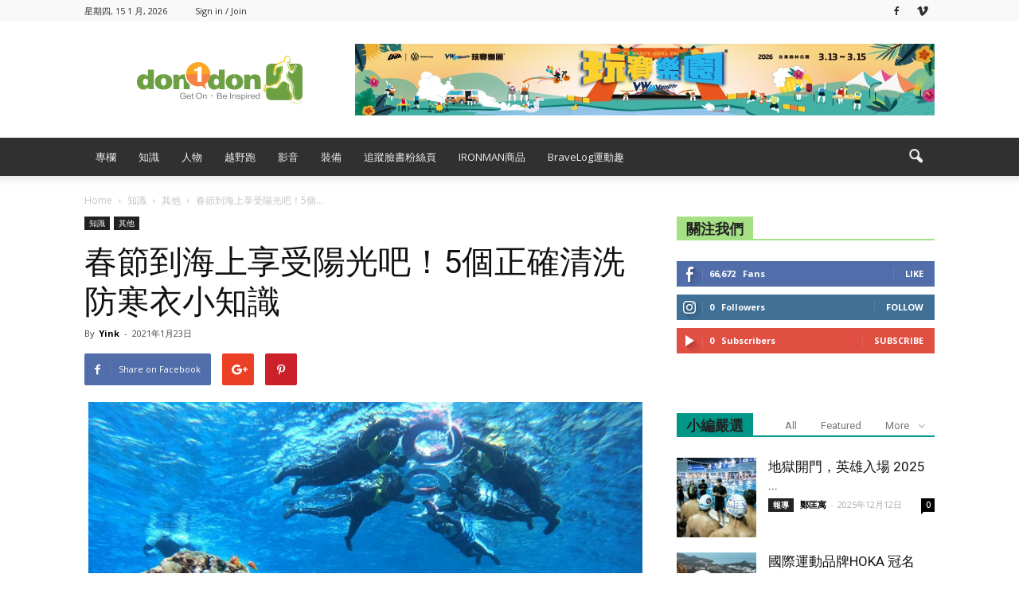

--- FILE ---
content_type: text/html; charset=UTF-8
request_url: https://www.don1don.com/archives/146880/%E6%98%A5%E7%AF%80%E5%88%B0%E6%B5%B7%E4%B8%8A%E4%BA%AB%E5%8F%97%E9%99%BD%E5%85%89%E5%90%A7%EF%BC%815%E5%80%8B%E6%AD%A3%E7%A2%BA%E6%B8%85%E6%B4%97%E9%98%B2%E5%AF%92%E8%A1%A3%E5%B0%8F%E7%9F%A5%E8%AD%98
body_size: 27496
content:
<!doctype html >
<!--[if IE 8]>    <html class="ie8" lang="en"> <![endif]-->
<!--[if IE 9]>    <html class="ie9" lang="en"> <![endif]-->
<!--[if gt IE 8]><!--> <html lang="zh-TW"> <!--<![endif]-->
<head>
<!-- Google Tag Manager -->
<script>(function(w,d,s,l,i){w[l]=w[l]||[];w[l].push({'gtm.start':
new Date().getTime(),event:'gtm.js'});var f=d.getElementsByTagName(s)[0],
j=d.createElement(s),dl=l!='dataLayer'?'&l='+l:'';j.async=true;j.src=
'https://www.googletagmanager.com/gtm.js?id='+i+dl;f.parentNode.insertBefore(j,f);
})(window,document,'script','dataLayer','GTM-PHMS5K9');</script>
<!-- End Google Tag Manager -->

    <title>春節到海上享受陽光吧！5個正確清洗防寒衣小知識｜動一動don1don</title>
    <meta charset="UTF-8" />
    <meta name="viewport" content="width=device-width, initial-scale=1.0">
    <link rel="pingback" href="https://www.don1don.com/xmlrpc.php" />
    <meta name='robots' content='index, follow, max-image-preview:large, max-snippet:-1, max-video-preview:-1' />
<meta property="og:image" content="https://www.don1don.com/wp-content/uploads/2021/01/1_Bx4L_1oI5FcC_uXlsAXp6g.jpeg" /><meta name="author" content="Yink">
<link rel="icon" type="image/png" href="https://www.don1don.com/wp-content/uploads/2023/08/don1don-logo_runner-_-no-runner-1.svg">
	<!-- This site is optimized with the Yoast SEO plugin v20.12 - https://yoast.com/wordpress/plugins/seo/ -->
	<meta name="description" content="疫情期間大家不能出國，越來越多人開始從事海上運動，而不論你是玩SUP、泛舟、衝浪、浮淺、或是游泳，穿著防寒衣入海，在冬天絕對是很好的選擇。然你知道防寒衣為何能夠幫助你保持溫暖與舒適嗎？防寒衣可以透過洗衣機清洗嗎？我該如何做才能正確清洗防寒衣？本文將會為你解答以上問題。基本的防寒衣照護以下有兩個基本的概念，你應" />
	<link rel="canonical" href="https://www.don1don.com/archives/146880/春節到海上享受陽光吧！5個正確清洗防寒衣小知識" />
	<meta property="og:locale" content="zh_TW" />
	<meta property="og:type" content="article" />
	<meta property="og:title" content="春節到海上享受陽光吧！5個正確清洗防寒衣小知識｜動一動don1don" />
	<meta property="og:description" content="疫情期間大家不能出國，越來越多人開始從事海上運動，而不論你是玩SUP、泛舟、衝浪、浮淺、或是游泳，穿著防寒衣入海，在冬天絕對是很好的選擇。然你知道防寒衣為何能夠幫助你保持溫暖與舒適嗎？防寒衣可以透過洗衣機清洗嗎？我該如何做才能正確清洗防寒衣？本文將會為你解答以上問題。基本的防寒衣照護以下有兩個基本的概念，你應" />
	<meta property="og:url" content="https://www.don1don.com/archives/146880/春節到海上享受陽光吧！5個正確清洗防寒衣小知識" />
	<meta property="og:site_name" content="Don1Don" />
	<meta property="article:publisher" content="https://www.facebook.com/don1don321" />
	<meta property="article:published_time" content="2021-01-23T10:21:11+00:00" />
	<meta property="og:image" content="https://www.don1don.com/wp-content/uploads/2021/01/1_Bx4L_1oI5FcC_uXlsAXp6g.jpeg" />
	<meta name="author" content="Yink" />
	<script type="application/ld+json" class="yoast-schema-graph">{"@context":"https://schema.org","@graph":[{"@type":"Article","@id":"https://www.don1don.com/archives/146880/%e6%98%a5%e7%af%80%e5%88%b0%e6%b5%b7%e4%b8%8a%e4%ba%ab%e5%8f%97%e9%99%bd%e5%85%89%e5%90%a7%ef%bc%815%e5%80%8b%e6%ad%a3%e7%a2%ba%e6%b8%85%e6%b4%97%e9%98%b2%e5%af%92%e8%a1%a3%e5%b0%8f%e7%9f%a5%e8%ad%98#article","isPartOf":{"@id":"https://www.don1don.com/archives/146880/%e6%98%a5%e7%af%80%e5%88%b0%e6%b5%b7%e4%b8%8a%e4%ba%ab%e5%8f%97%e9%99%bd%e5%85%89%e5%90%a7%ef%bc%815%e5%80%8b%e6%ad%a3%e7%a2%ba%e6%b8%85%e6%b4%97%e9%98%b2%e5%af%92%e8%a1%a3%e5%b0%8f%e7%9f%a5%e8%ad%98"},"author":{"name":"Yink","@id":"https://www.don1don.com/#/schema/person/d585715b39f91834122433c432cc78e6"},"headline":"春節到海上享受陽光吧！5個正確清洗防寒衣小知識","datePublished":"2021-01-23T10:21:11+00:00","dateModified":"2021-01-23T10:21:11+00:00","mainEntityOfPage":{"@id":"https://www.don1don.com/archives/146880/%e6%98%a5%e7%af%80%e5%88%b0%e6%b5%b7%e4%b8%8a%e4%ba%ab%e5%8f%97%e9%99%bd%e5%85%89%e5%90%a7%ef%bc%815%e5%80%8b%e6%ad%a3%e7%a2%ba%e6%b8%85%e6%b4%97%e9%98%b2%e5%af%92%e8%a1%a3%e5%b0%8f%e7%9f%a5%e8%ad%98"},"wordCount":24,"commentCount":0,"publisher":{"@id":"https://www.don1don.com/#organization"},"image":{"@id":"https://www.don1don.com/archives/146880/%e6%98%a5%e7%af%80%e5%88%b0%e6%b5%b7%e4%b8%8a%e4%ba%ab%e5%8f%97%e9%99%bd%e5%85%89%e5%90%a7%ef%bc%815%e5%80%8b%e6%ad%a3%e7%a2%ba%e6%b8%85%e6%b4%97%e9%98%b2%e5%af%92%e8%a1%a3%e5%b0%8f%e7%9f%a5%e8%ad%98#primaryimage"},"thumbnailUrl":"https://www.don1don.com/wp-content/uploads/2021/01/1_Bx4L_1oI5FcC_uXlsAXp6g.jpeg","articleSection":["其他","知識"],"inLanguage":"zh-TW","potentialAction":[{"@type":"CommentAction","name":"Comment","target":["https://www.don1don.com/archives/146880/%e6%98%a5%e7%af%80%e5%88%b0%e6%b5%b7%e4%b8%8a%e4%ba%ab%e5%8f%97%e9%99%bd%e5%85%89%e5%90%a7%ef%bc%815%e5%80%8b%e6%ad%a3%e7%a2%ba%e6%b8%85%e6%b4%97%e9%98%b2%e5%af%92%e8%a1%a3%e5%b0%8f%e7%9f%a5%e8%ad%98#respond"]}]},{"@type":"WebPage","@id":"https://www.don1don.com/archives/146880/%e6%98%a5%e7%af%80%e5%88%b0%e6%b5%b7%e4%b8%8a%e4%ba%ab%e5%8f%97%e9%99%bd%e5%85%89%e5%90%a7%ef%bc%815%e5%80%8b%e6%ad%a3%e7%a2%ba%e6%b8%85%e6%b4%97%e9%98%b2%e5%af%92%e8%a1%a3%e5%b0%8f%e7%9f%a5%e8%ad%98","url":"https://www.don1don.com/archives/146880/%e6%98%a5%e7%af%80%e5%88%b0%e6%b5%b7%e4%b8%8a%e4%ba%ab%e5%8f%97%e9%99%bd%e5%85%89%e5%90%a7%ef%bc%815%e5%80%8b%e6%ad%a3%e7%a2%ba%e6%b8%85%e6%b4%97%e9%98%b2%e5%af%92%e8%a1%a3%e5%b0%8f%e7%9f%a5%e8%ad%98","name":"春節到海上享受陽光吧！5個正確清洗防寒衣小知識｜動一動don1don","isPartOf":{"@id":"https://www.don1don.com/#website"},"primaryImageOfPage":{"@id":"https://www.don1don.com/archives/146880/%e6%98%a5%e7%af%80%e5%88%b0%e6%b5%b7%e4%b8%8a%e4%ba%ab%e5%8f%97%e9%99%bd%e5%85%89%e5%90%a7%ef%bc%815%e5%80%8b%e6%ad%a3%e7%a2%ba%e6%b8%85%e6%b4%97%e9%98%b2%e5%af%92%e8%a1%a3%e5%b0%8f%e7%9f%a5%e8%ad%98#primaryimage"},"image":{"@id":"https://www.don1don.com/archives/146880/%e6%98%a5%e7%af%80%e5%88%b0%e6%b5%b7%e4%b8%8a%e4%ba%ab%e5%8f%97%e9%99%bd%e5%85%89%e5%90%a7%ef%bc%815%e5%80%8b%e6%ad%a3%e7%a2%ba%e6%b8%85%e6%b4%97%e9%98%b2%e5%af%92%e8%a1%a3%e5%b0%8f%e7%9f%a5%e8%ad%98#primaryimage"},"thumbnailUrl":"https://www.don1don.com/wp-content/uploads/2021/01/1_Bx4L_1oI5FcC_uXlsAXp6g.jpeg","datePublished":"2021-01-23T10:21:11+00:00","dateModified":"2021-01-23T10:21:11+00:00","description":"疫情期間大家不能出國，越來越多人開始從事海上運動，而不論你是玩SUP、泛舟、衝浪、浮淺、或是游泳，穿著防寒衣入海，在冬天絕對是很好的選擇。然你知道防寒衣為何能夠幫助你保持溫暖與舒適嗎？防寒衣可以透過洗衣機清洗嗎？我該如何做才能正確清洗防寒衣？本文將會為你解答以上問題。基本的防寒衣照護以下有兩個基本的概念，你應","breadcrumb":{"@id":"https://www.don1don.com/archives/146880/%e6%98%a5%e7%af%80%e5%88%b0%e6%b5%b7%e4%b8%8a%e4%ba%ab%e5%8f%97%e9%99%bd%e5%85%89%e5%90%a7%ef%bc%815%e5%80%8b%e6%ad%a3%e7%a2%ba%e6%b8%85%e6%b4%97%e9%98%b2%e5%af%92%e8%a1%a3%e5%b0%8f%e7%9f%a5%e8%ad%98#breadcrumb"},"inLanguage":"zh-TW","potentialAction":[{"@type":"ReadAction","target":["https://www.don1don.com/archives/146880/%e6%98%a5%e7%af%80%e5%88%b0%e6%b5%b7%e4%b8%8a%e4%ba%ab%e5%8f%97%e9%99%bd%e5%85%89%e5%90%a7%ef%bc%815%e5%80%8b%e6%ad%a3%e7%a2%ba%e6%b8%85%e6%b4%97%e9%98%b2%e5%af%92%e8%a1%a3%e5%b0%8f%e7%9f%a5%e8%ad%98"]}]},{"@type":"ImageObject","inLanguage":"zh-TW","@id":"https://www.don1don.com/archives/146880/%e6%98%a5%e7%af%80%e5%88%b0%e6%b5%b7%e4%b8%8a%e4%ba%ab%e5%8f%97%e9%99%bd%e5%85%89%e5%90%a7%ef%bc%815%e5%80%8b%e6%ad%a3%e7%a2%ba%e6%b8%85%e6%b4%97%e9%98%b2%e5%af%92%e8%a1%a3%e5%b0%8f%e7%9f%a5%e8%ad%98#primaryimage","url":"https://www.don1don.com/wp-content/uploads/2021/01/1_Bx4L_1oI5FcC_uXlsAXp6g.jpeg","contentUrl":"https://www.don1don.com/wp-content/uploads/2021/01/1_Bx4L_1oI5FcC_uXlsAXp6g.jpeg","width":1050,"height":721,"caption":"蘭嶼浮潛圖（圖片來源：曬飛魚）"},{"@type":"BreadcrumbList","@id":"https://www.don1don.com/archives/146880/%e6%98%a5%e7%af%80%e5%88%b0%e6%b5%b7%e4%b8%8a%e4%ba%ab%e5%8f%97%e9%99%bd%e5%85%89%e5%90%a7%ef%bc%815%e5%80%8b%e6%ad%a3%e7%a2%ba%e6%b8%85%e6%b4%97%e9%98%b2%e5%af%92%e8%a1%a3%e5%b0%8f%e7%9f%a5%e8%ad%98#breadcrumb","itemListElement":[{"@type":"ListItem","position":1,"name":"首頁","item":"https://www.don1don.com/"},{"@type":"ListItem","position":2,"name":"春節到海上享受陽光吧！5個正確清洗防寒衣小知識"}]},{"@type":"WebSite","@id":"https://www.don1don.com/#website","url":"https://www.don1don.com/","name":"Don1Don","description":"Get on - Be inspired","publisher":{"@id":"https://www.don1don.com/#organization"},"potentialAction":[{"@type":"SearchAction","target":{"@type":"EntryPoint","urlTemplate":"https://www.don1don.com/?s={search_term_string}"},"query-input":"required name=search_term_string"}],"inLanguage":"zh-TW"},{"@type":"Organization","@id":"https://www.don1don.com/#organization","name":"Don1Don","url":"https://www.don1don.com/","logo":{"@type":"ImageObject","inLanguage":"zh-TW","@id":"https://www.don1don.com/#/schema/logo/image/","url":"https://www.don1don.com/wp-content/uploads/2024/03/don1don-logo.png","contentUrl":"https://www.don1don.com/wp-content/uploads/2024/03/don1don-logo.png","width":1321,"height":392,"caption":"Don1Don"},"image":{"@id":"https://www.don1don.com/#/schema/logo/image/"},"sameAs":["https://www.facebook.com/don1don321"]},{"@type":"Person","@id":"https://www.don1don.com/#/schema/person/d585715b39f91834122433c432cc78e6","name":"Yink","image":{"@type":"ImageObject","inLanguage":"zh-TW","@id":"https://www.don1don.com/#/schema/person/image/","url":"https://secure.gravatar.com/avatar/c98f442022d81a5d8defb58f828434ca?s=96&d=mm&r=g","contentUrl":"https://secure.gravatar.com/avatar/c98f442022d81a5d8defb58f828434ca?s=96&d=mm&r=g","caption":"Yink"},"url":"https://www.don1don.com/archives/author/yink"}]}</script>
	<!-- / Yoast SEO plugin. -->


<link rel='dns-prefetch' href='//www.googletagmanager.com' />
<link rel='dns-prefetch' href='//fonts.googleapis.com' />
<link rel='dns-prefetch' href='//pagead2.googlesyndication.com' />
<link rel="alternate" type="application/rss+xml" title="訂閱《Don1Don》&raquo; 資訊提供" href="https://www.don1don.com/feed" />
<link rel="alternate" type="application/rss+xml" title="訂閱《Don1Don》&raquo; 留言的資訊提供" href="https://www.don1don.com/comments/feed" />
<link rel="alternate" type="application/rss+xml" title="訂閱《Don1Don 》&raquo;〈春節到海上享受陽光吧！5個正確清洗防寒衣小知識〉留言的資訊提供" href="https://www.don1don.com/archives/146880/%e6%98%a5%e7%af%80%e5%88%b0%e6%b5%b7%e4%b8%8a%e4%ba%ab%e5%8f%97%e9%99%bd%e5%85%89%e5%90%a7%ef%bc%815%e5%80%8b%e6%ad%a3%e7%a2%ba%e6%b8%85%e6%b4%97%e9%98%b2%e5%af%92%e8%a1%a3%e5%b0%8f%e7%9f%a5%e8%ad%98/feed" />
<script type="text/javascript">
window._wpemojiSettings = {"baseUrl":"https:\/\/s.w.org\/images\/core\/emoji\/14.0.0\/72x72\/","ext":".png","svgUrl":"https:\/\/s.w.org\/images\/core\/emoji\/14.0.0\/svg\/","svgExt":".svg","source":{"concatemoji":"https:\/\/www.don1don.com\/wp-includes\/js\/wp-emoji-release.min.js?ver=6.2.8"}};
/*! This file is auto-generated */
!function(e,a,t){var n,r,o,i=a.createElement("canvas"),p=i.getContext&&i.getContext("2d");function s(e,t){p.clearRect(0,0,i.width,i.height),p.fillText(e,0,0);e=i.toDataURL();return p.clearRect(0,0,i.width,i.height),p.fillText(t,0,0),e===i.toDataURL()}function c(e){var t=a.createElement("script");t.src=e,t.defer=t.type="text/javascript",a.getElementsByTagName("head")[0].appendChild(t)}for(o=Array("flag","emoji"),t.supports={everything:!0,everythingExceptFlag:!0},r=0;r<o.length;r++)t.supports[o[r]]=function(e){if(p&&p.fillText)switch(p.textBaseline="top",p.font="600 32px Arial",e){case"flag":return s("\ud83c\udff3\ufe0f\u200d\u26a7\ufe0f","\ud83c\udff3\ufe0f\u200b\u26a7\ufe0f")?!1:!s("\ud83c\uddfa\ud83c\uddf3","\ud83c\uddfa\u200b\ud83c\uddf3")&&!s("\ud83c\udff4\udb40\udc67\udb40\udc62\udb40\udc65\udb40\udc6e\udb40\udc67\udb40\udc7f","\ud83c\udff4\u200b\udb40\udc67\u200b\udb40\udc62\u200b\udb40\udc65\u200b\udb40\udc6e\u200b\udb40\udc67\u200b\udb40\udc7f");case"emoji":return!s("\ud83e\udef1\ud83c\udffb\u200d\ud83e\udef2\ud83c\udfff","\ud83e\udef1\ud83c\udffb\u200b\ud83e\udef2\ud83c\udfff")}return!1}(o[r]),t.supports.everything=t.supports.everything&&t.supports[o[r]],"flag"!==o[r]&&(t.supports.everythingExceptFlag=t.supports.everythingExceptFlag&&t.supports[o[r]]);t.supports.everythingExceptFlag=t.supports.everythingExceptFlag&&!t.supports.flag,t.DOMReady=!1,t.readyCallback=function(){t.DOMReady=!0},t.supports.everything||(n=function(){t.readyCallback()},a.addEventListener?(a.addEventListener("DOMContentLoaded",n,!1),e.addEventListener("load",n,!1)):(e.attachEvent("onload",n),a.attachEvent("onreadystatechange",function(){"complete"===a.readyState&&t.readyCallback()})),(e=t.source||{}).concatemoji?c(e.concatemoji):e.wpemoji&&e.twemoji&&(c(e.twemoji),c(e.wpemoji)))}(window,document,window._wpemojiSettings);
</script>
<style type="text/css">
img.wp-smiley,
img.emoji {
	display: inline !important;
	border: none !important;
	box-shadow: none !important;
	height: 1em !important;
	width: 1em !important;
	margin: 0 0.07em !important;
	vertical-align: -0.1em !important;
	background: none !important;
	padding: 0 !important;
}
</style>
	<link rel='stylesheet' id='wpra-lightbox-css' href='https://www.don1don.com/wp-content/plugins/wp-rss-aggregator/core/css/jquery-colorbox.css?ver=1.4.33' type='text/css' media='all' />
<link rel='stylesheet' id='wp-block-library-css' href='https://www.don1don.com/wp-includes/css/dist/block-library/style.min.css?ver=6.2.8' type='text/css' media='all' />
<link rel='stylesheet' id='wpra-displays-css' href='https://www.don1don.com/wp-content/plugins/wp-rss-aggregator/core/css/displays.css?ver=5.0.0' type='text/css' media='all' />
<link rel='stylesheet' id='classic-theme-styles-css' href='https://www.don1don.com/wp-includes/css/classic-themes.min.css?ver=6.2.8' type='text/css' media='all' />
<style id='global-styles-inline-css' type='text/css'>
body{--wp--preset--color--black: #000000;--wp--preset--color--cyan-bluish-gray: #abb8c3;--wp--preset--color--white: #ffffff;--wp--preset--color--pale-pink: #f78da7;--wp--preset--color--vivid-red: #cf2e2e;--wp--preset--color--luminous-vivid-orange: #ff6900;--wp--preset--color--luminous-vivid-amber: #fcb900;--wp--preset--color--light-green-cyan: #7bdcb5;--wp--preset--color--vivid-green-cyan: #00d084;--wp--preset--color--pale-cyan-blue: #8ed1fc;--wp--preset--color--vivid-cyan-blue: #0693e3;--wp--preset--color--vivid-purple: #9b51e0;--wp--preset--gradient--vivid-cyan-blue-to-vivid-purple: linear-gradient(135deg,rgba(6,147,227,1) 0%,rgb(155,81,224) 100%);--wp--preset--gradient--light-green-cyan-to-vivid-green-cyan: linear-gradient(135deg,rgb(122,220,180) 0%,rgb(0,208,130) 100%);--wp--preset--gradient--luminous-vivid-amber-to-luminous-vivid-orange: linear-gradient(135deg,rgba(252,185,0,1) 0%,rgba(255,105,0,1) 100%);--wp--preset--gradient--luminous-vivid-orange-to-vivid-red: linear-gradient(135deg,rgba(255,105,0,1) 0%,rgb(207,46,46) 100%);--wp--preset--gradient--very-light-gray-to-cyan-bluish-gray: linear-gradient(135deg,rgb(238,238,238) 0%,rgb(169,184,195) 100%);--wp--preset--gradient--cool-to-warm-spectrum: linear-gradient(135deg,rgb(74,234,220) 0%,rgb(151,120,209) 20%,rgb(207,42,186) 40%,rgb(238,44,130) 60%,rgb(251,105,98) 80%,rgb(254,248,76) 100%);--wp--preset--gradient--blush-light-purple: linear-gradient(135deg,rgb(255,206,236) 0%,rgb(152,150,240) 100%);--wp--preset--gradient--blush-bordeaux: linear-gradient(135deg,rgb(254,205,165) 0%,rgb(254,45,45) 50%,rgb(107,0,62) 100%);--wp--preset--gradient--luminous-dusk: linear-gradient(135deg,rgb(255,203,112) 0%,rgb(199,81,192) 50%,rgb(65,88,208) 100%);--wp--preset--gradient--pale-ocean: linear-gradient(135deg,rgb(255,245,203) 0%,rgb(182,227,212) 50%,rgb(51,167,181) 100%);--wp--preset--gradient--electric-grass: linear-gradient(135deg,rgb(202,248,128) 0%,rgb(113,206,126) 100%);--wp--preset--gradient--midnight: linear-gradient(135deg,rgb(2,3,129) 0%,rgb(40,116,252) 100%);--wp--preset--duotone--dark-grayscale: url('#wp-duotone-dark-grayscale');--wp--preset--duotone--grayscale: url('#wp-duotone-grayscale');--wp--preset--duotone--purple-yellow: url('#wp-duotone-purple-yellow');--wp--preset--duotone--blue-red: url('#wp-duotone-blue-red');--wp--preset--duotone--midnight: url('#wp-duotone-midnight');--wp--preset--duotone--magenta-yellow: url('#wp-duotone-magenta-yellow');--wp--preset--duotone--purple-green: url('#wp-duotone-purple-green');--wp--preset--duotone--blue-orange: url('#wp-duotone-blue-orange');--wp--preset--font-size--small: 13px;--wp--preset--font-size--medium: 20px;--wp--preset--font-size--large: 36px;--wp--preset--font-size--x-large: 42px;--wp--preset--spacing--20: 0.44rem;--wp--preset--spacing--30: 0.67rem;--wp--preset--spacing--40: 1rem;--wp--preset--spacing--50: 1.5rem;--wp--preset--spacing--60: 2.25rem;--wp--preset--spacing--70: 3.38rem;--wp--preset--spacing--80: 5.06rem;--wp--preset--shadow--natural: 6px 6px 9px rgba(0, 0, 0, 0.2);--wp--preset--shadow--deep: 12px 12px 50px rgba(0, 0, 0, 0.4);--wp--preset--shadow--sharp: 6px 6px 0px rgba(0, 0, 0, 0.2);--wp--preset--shadow--outlined: 6px 6px 0px -3px rgba(255, 255, 255, 1), 6px 6px rgba(0, 0, 0, 1);--wp--preset--shadow--crisp: 6px 6px 0px rgba(0, 0, 0, 1);}:where(.is-layout-flex){gap: 0.5em;}body .is-layout-flow > .alignleft{float: left;margin-inline-start: 0;margin-inline-end: 2em;}body .is-layout-flow > .alignright{float: right;margin-inline-start: 2em;margin-inline-end: 0;}body .is-layout-flow > .aligncenter{margin-left: auto !important;margin-right: auto !important;}body .is-layout-constrained > .alignleft{float: left;margin-inline-start: 0;margin-inline-end: 2em;}body .is-layout-constrained > .alignright{float: right;margin-inline-start: 2em;margin-inline-end: 0;}body .is-layout-constrained > .aligncenter{margin-left: auto !important;margin-right: auto !important;}body .is-layout-constrained > :where(:not(.alignleft):not(.alignright):not(.alignfull)){max-width: var(--wp--style--global--content-size);margin-left: auto !important;margin-right: auto !important;}body .is-layout-constrained > .alignwide{max-width: var(--wp--style--global--wide-size);}body .is-layout-flex{display: flex;}body .is-layout-flex{flex-wrap: wrap;align-items: center;}body .is-layout-flex > *{margin: 0;}:where(.wp-block-columns.is-layout-flex){gap: 2em;}.has-black-color{color: var(--wp--preset--color--black) !important;}.has-cyan-bluish-gray-color{color: var(--wp--preset--color--cyan-bluish-gray) !important;}.has-white-color{color: var(--wp--preset--color--white) !important;}.has-pale-pink-color{color: var(--wp--preset--color--pale-pink) !important;}.has-vivid-red-color{color: var(--wp--preset--color--vivid-red) !important;}.has-luminous-vivid-orange-color{color: var(--wp--preset--color--luminous-vivid-orange) !important;}.has-luminous-vivid-amber-color{color: var(--wp--preset--color--luminous-vivid-amber) !important;}.has-light-green-cyan-color{color: var(--wp--preset--color--light-green-cyan) !important;}.has-vivid-green-cyan-color{color: var(--wp--preset--color--vivid-green-cyan) !important;}.has-pale-cyan-blue-color{color: var(--wp--preset--color--pale-cyan-blue) !important;}.has-vivid-cyan-blue-color{color: var(--wp--preset--color--vivid-cyan-blue) !important;}.has-vivid-purple-color{color: var(--wp--preset--color--vivid-purple) !important;}.has-black-background-color{background-color: var(--wp--preset--color--black) !important;}.has-cyan-bluish-gray-background-color{background-color: var(--wp--preset--color--cyan-bluish-gray) !important;}.has-white-background-color{background-color: var(--wp--preset--color--white) !important;}.has-pale-pink-background-color{background-color: var(--wp--preset--color--pale-pink) !important;}.has-vivid-red-background-color{background-color: var(--wp--preset--color--vivid-red) !important;}.has-luminous-vivid-orange-background-color{background-color: var(--wp--preset--color--luminous-vivid-orange) !important;}.has-luminous-vivid-amber-background-color{background-color: var(--wp--preset--color--luminous-vivid-amber) !important;}.has-light-green-cyan-background-color{background-color: var(--wp--preset--color--light-green-cyan) !important;}.has-vivid-green-cyan-background-color{background-color: var(--wp--preset--color--vivid-green-cyan) !important;}.has-pale-cyan-blue-background-color{background-color: var(--wp--preset--color--pale-cyan-blue) !important;}.has-vivid-cyan-blue-background-color{background-color: var(--wp--preset--color--vivid-cyan-blue) !important;}.has-vivid-purple-background-color{background-color: var(--wp--preset--color--vivid-purple) !important;}.has-black-border-color{border-color: var(--wp--preset--color--black) !important;}.has-cyan-bluish-gray-border-color{border-color: var(--wp--preset--color--cyan-bluish-gray) !important;}.has-white-border-color{border-color: var(--wp--preset--color--white) !important;}.has-pale-pink-border-color{border-color: var(--wp--preset--color--pale-pink) !important;}.has-vivid-red-border-color{border-color: var(--wp--preset--color--vivid-red) !important;}.has-luminous-vivid-orange-border-color{border-color: var(--wp--preset--color--luminous-vivid-orange) !important;}.has-luminous-vivid-amber-border-color{border-color: var(--wp--preset--color--luminous-vivid-amber) !important;}.has-light-green-cyan-border-color{border-color: var(--wp--preset--color--light-green-cyan) !important;}.has-vivid-green-cyan-border-color{border-color: var(--wp--preset--color--vivid-green-cyan) !important;}.has-pale-cyan-blue-border-color{border-color: var(--wp--preset--color--pale-cyan-blue) !important;}.has-vivid-cyan-blue-border-color{border-color: var(--wp--preset--color--vivid-cyan-blue) !important;}.has-vivid-purple-border-color{border-color: var(--wp--preset--color--vivid-purple) !important;}.has-vivid-cyan-blue-to-vivid-purple-gradient-background{background: var(--wp--preset--gradient--vivid-cyan-blue-to-vivid-purple) !important;}.has-light-green-cyan-to-vivid-green-cyan-gradient-background{background: var(--wp--preset--gradient--light-green-cyan-to-vivid-green-cyan) !important;}.has-luminous-vivid-amber-to-luminous-vivid-orange-gradient-background{background: var(--wp--preset--gradient--luminous-vivid-amber-to-luminous-vivid-orange) !important;}.has-luminous-vivid-orange-to-vivid-red-gradient-background{background: var(--wp--preset--gradient--luminous-vivid-orange-to-vivid-red) !important;}.has-very-light-gray-to-cyan-bluish-gray-gradient-background{background: var(--wp--preset--gradient--very-light-gray-to-cyan-bluish-gray) !important;}.has-cool-to-warm-spectrum-gradient-background{background: var(--wp--preset--gradient--cool-to-warm-spectrum) !important;}.has-blush-light-purple-gradient-background{background: var(--wp--preset--gradient--blush-light-purple) !important;}.has-blush-bordeaux-gradient-background{background: var(--wp--preset--gradient--blush-bordeaux) !important;}.has-luminous-dusk-gradient-background{background: var(--wp--preset--gradient--luminous-dusk) !important;}.has-pale-ocean-gradient-background{background: var(--wp--preset--gradient--pale-ocean) !important;}.has-electric-grass-gradient-background{background: var(--wp--preset--gradient--electric-grass) !important;}.has-midnight-gradient-background{background: var(--wp--preset--gradient--midnight) !important;}.has-small-font-size{font-size: var(--wp--preset--font-size--small) !important;}.has-medium-font-size{font-size: var(--wp--preset--font-size--medium) !important;}.has-large-font-size{font-size: var(--wp--preset--font-size--large) !important;}.has-x-large-font-size{font-size: var(--wp--preset--font-size--x-large) !important;}
.wp-block-navigation a:where(:not(.wp-element-button)){color: inherit;}
:where(.wp-block-columns.is-layout-flex){gap: 2em;}
.wp-block-pullquote{font-size: 1.5em;line-height: 1.6;}
</style>
<link rel='stylesheet' id='ppress-frontend-css' href='https://www.don1don.com/wp-content/plugins/wp-user-avatar/assets/css/frontend.min.css?ver=4.12.0' type='text/css' media='all' />
<link rel='stylesheet' id='ppress-flatpickr-css' href='https://www.don1don.com/wp-content/plugins/wp-user-avatar/assets/flatpickr/flatpickr.min.css?ver=4.12.0' type='text/css' media='all' />
<link rel='stylesheet' id='ppress-select2-css' href='https://www.don1don.com/wp-content/plugins/wp-user-avatar/assets/select2/select2.min.css?ver=6.2.8' type='text/css' media='all' />
<link rel='stylesheet' id='google-fonts-style-css' href='https://fonts.googleapis.com/css?family=Open+Sans%3A300italic%2C400%2C400italic%2C600%2C600italic%2C700%7CRoboto%3A300%2C400%2C400italic%2C500%2C500italic%2C700%2C900&#038;ver=6.2.8' type='text/css' media='all' />
<link rel='stylesheet' id='popup-maker-site-css' href='//www.don1don.com/wp-content/uploads/pum/pum-site-styles.css?generated=1768268042&#038;ver=1.18.2' type='text/css' media='all' />
<link rel='stylesheet' id='js_composer_front-css' href='https://www.don1don.com/wp-content/plugins/js_composer/assets/css/js_composer.min.css?ver=5.1' type='text/css' media='all' />
<link rel='stylesheet' id='td-theme-css' href='https://www.don1don.com/wp-content/themes/Newspaper/style.css?ver=7.7.1c' type='text/css' media='all' />
<link rel='stylesheet' id='td-theme-child-css' href='https://www.don1don.com/wp-content/themes/Newspaper-child/style.css?ver=7.7.1c' type='text/css' media='all' />
<script type='text/javascript' src='https://www.don1don.com/wp-includes/js/jquery/jquery.min.js?ver=3.6.4' id='jquery-core-js'></script>
<script type='text/javascript' src='https://www.don1don.com/wp-includes/js/jquery/jquery-migrate.min.js?ver=3.4.0' id='jquery-migrate-js'></script>
<script type='text/javascript' src='https://www.don1don.com/wp-content/plugins/wp-user-avatar/assets/flatpickr/flatpickr.min.js?ver=4.12.0' id='ppress-flatpickr-js'></script>
<script type='text/javascript' src='https://www.don1don.com/wp-content/plugins/wp-user-avatar/assets/select2/select2.min.js?ver=4.12.0' id='ppress-select2-js'></script>

<!-- Google Analytics snippet added by Site Kit -->
<script type='text/javascript' src='https://www.googletagmanager.com/gtag/js?id=UA-26538848-1' id='google_gtagjs-js' async></script>
<script type='text/javascript' id='google_gtagjs-js-after'>
window.dataLayer = window.dataLayer || [];function gtag(){dataLayer.push(arguments);}
gtag('set', 'linker', {"domains":["www.don1don.com"]} );
gtag("js", new Date());
gtag("set", "developer_id.dZTNiMT", true);
gtag("config", "UA-26538848-1", {"anonymize_ip":true});
gtag("config", "G-51NG3W0QEM");
</script>

<!-- End Google Analytics snippet added by Site Kit -->
<link rel="https://api.w.org/" href="https://www.don1don.com/wp-json/" /><link rel="alternate" type="application/json" href="https://www.don1don.com/wp-json/wp/v2/posts/146880" /><link rel="EditURI" type="application/rsd+xml" title="RSD" href="https://www.don1don.com/xmlrpc.php?rsd" />
<link rel="wlwmanifest" type="application/wlwmanifest+xml" href="https://www.don1don.com/wp-includes/wlwmanifest.xml" />
<meta name="generator" content="WordPress 6.2.8" />
<link rel='shortlink' href='https://www.don1don.com/?p=146880' />
<link rel="alternate" type="application/json+oembed" href="https://www.don1don.com/wp-json/oembed/1.0/embed?url=https%3A%2F%2Fwww.don1don.com%2Farchives%2F146880%2F%25e6%2598%25a5%25e7%25af%2580%25e5%2588%25b0%25e6%25b5%25b7%25e4%25b8%258a%25e4%25ba%25ab%25e5%258f%2597%25e9%2599%25bd%25e5%2585%2589%25e5%2590%25a7%25ef%25bc%25815%25e5%2580%258b%25e6%25ad%25a3%25e7%25a2%25ba%25e6%25b8%2585%25e6%25b4%2597%25e9%2598%25b2%25e5%25af%2592%25e8%25a1%25a3%25e5%25b0%258f%25e7%259f%25a5%25e8%25ad%2598" />
<link rel="alternate" type="text/xml+oembed" href="https://www.don1don.com/wp-json/oembed/1.0/embed?url=https%3A%2F%2Fwww.don1don.com%2Farchives%2F146880%2F%25e6%2598%25a5%25e7%25af%2580%25e5%2588%25b0%25e6%25b5%25b7%25e4%25b8%258a%25e4%25ba%25ab%25e5%258f%2597%25e9%2599%25bd%25e5%2585%2589%25e5%2590%25a7%25ef%25bc%25815%25e5%2580%258b%25e6%25ad%25a3%25e7%25a2%25ba%25e6%25b8%2585%25e6%25b4%2597%25e9%2598%25b2%25e5%25af%2592%25e8%25a1%25a3%25e5%25b0%258f%25e7%259f%25a5%25e8%25ad%2598&#038;format=xml" />

<!-- This site is using AdRotate v5.12.4 to display their advertisements - https://ajdg.solutions/ -->
<!-- AdRotate CSS -->
<style type="text/css" media="screen">
	.g { margin:0px; padding:0px; overflow:hidden; line-height:1; zoom:1; }
	.g img { height:auto; }
	.g-col { position:relative; float:left; }
	.g-col:first-child { margin-left: 0; }
	.g-col:last-child { margin-right: 0; }
	.g-1 { margin:0px;  width:100%; max-width:720px; height:100%; max-height:240px; }
	@media only screen and (max-width: 480px) {
		.g-col, .g-dyn, .g-single { width:100%; margin-left:0; margin-right:0; }
	}
</style>
<!-- /AdRotate CSS -->

<meta name="generator" content="Site Kit by Google 1.106.0" /><!-- Markup (JSON-LD) structured in schema.org ver.4.8.1 START -->
<script type="application/ld+json">
{
    "@context": "https://schema.org",
    "@type": "BreadcrumbList",
    "itemListElement": [
        {
            "@type": "ListItem",
            "position": 1,
            "item": {
                "@id": "https://www.don1don.com",
                "name": "首頁"
            }
        },
        {
            "@type": "ListItem",
            "position": 2,
            "item": {
                "@id": "https://www.don1don.com/archives/category/knowledge",
                "name": "知識"
            }
        },
        {
            "@type": "ListItem",
            "position": 3,
            "item": {
                "@id": "https://www.don1don.com/archives/category/knowledge/others",
                "name": "其他"
            }
        },
        {
            "@type": "ListItem",
            "position": 4,
            "item": {
                "@id": "https://www.don1don.com/archives/146880/%E6%98%A5%E7%AF%80%E5%88%B0%E6%B5%B7%E4%B8%8A%E4%BA%AB%E5%8F%97%E9%99%BD%E5%85%89%E5%90%A7%EF%BC%815%E5%80%8B%E6%AD%A3%E7%A2%BA%E6%B8%85%E6%B4%97%E9%98%B2%E5%AF%92%E8%A1%A3%E5%B0%8F%E7%9F%A5%E8%AD%98",
                "name": "春節到海上享受陽光吧！5個正確清洗防寒衣小知識"
            }
        }
    ]
}
</script>
<script type="application/ld+json">
{
    "@context": "https://schema.org",
    "@type": "LocalBusiness",
    "name": "博威運動科技股份有限公司",
    "image": "https://dev.don1don.com/wp-content/uploads/2019/08/don1don.png",
    "url": "https://dev.don1don.com/",
    "address": {
        "@type": "PostalAddress",
        "streetAddress": "台北市安和路一段27號11樓",
        "addressLocality": "台灣台北市",
        "postalCode": "10688",
        "addressCountry": "TW"
    }
}
</script>
<!-- Markup (JSON-LD) structured in schema.org END -->
<!--[if lt IE 9]><script src="https://html5shim.googlecode.com/svn/trunk/html5.js"></script><![endif]-->
    
<!-- Google AdSense snippet added by Site Kit -->
<meta name="google-adsense-platform-account" content="ca-host-pub-2644536267352236">
<meta name="google-adsense-platform-domain" content="sitekit.withgoogle.com">
<!-- End Google AdSense snippet added by Site Kit -->
<meta name="generator" content="Powered by Visual Composer - drag and drop page builder for WordPress."/>
<!--[if lte IE 9]><link rel="stylesheet" type="text/css" href="https://www.don1don.com/wp-content/plugins/js_composer/assets/css/vc_lte_ie9.min.css" media="screen"><![endif]-->
<!-- Google AdSense snippet added by Site Kit -->
<script async="async" src="https://pagead2.googlesyndication.com/pagead/js/adsbygoogle.js?client=ca-pub-2611173135875508&amp;host=ca-host-pub-2644536267352236" crossorigin="anonymous" type="text/javascript"></script>

<!-- End Google AdSense snippet added by Site Kit -->

<!-- JS generated by theme -->

<script>
    
    

	    var tdBlocksArray = []; //here we store all the items for the current page

	    //td_block class - each ajax block uses a object of this class for requests
	    function tdBlock() {
		    this.id = '';
		    this.block_type = 1; //block type id (1-234 etc)
		    this.atts = '';
		    this.td_column_number = '';
		    this.td_current_page = 1; //
		    this.post_count = 0; //from wp
		    this.found_posts = 0; //from wp
		    this.max_num_pages = 0; //from wp
		    this.td_filter_value = ''; //current live filter value
		    this.is_ajax_running = false;
		    this.td_user_action = ''; // load more or infinite loader (used by the animation)
		    this.header_color = '';
		    this.ajax_pagination_infinite_stop = ''; //show load more at page x
	    }


        // td_js_generator - mini detector
        (function(){
            var htmlTag = document.getElementsByTagName("html")[0];

            if ( navigator.userAgent.indexOf("MSIE 10.0") > -1 ) {
                htmlTag.className += ' ie10';
            }

            if ( !!navigator.userAgent.match(/Trident.*rv\:11\./) ) {
                htmlTag.className += ' ie11';
            }

            if ( /(iPad|iPhone|iPod)/g.test(navigator.userAgent) ) {
                htmlTag.className += ' td-md-is-ios';
            }

            var user_agent = navigator.userAgent.toLowerCase();
            if ( user_agent.indexOf("android") > -1 ) {
                htmlTag.className += ' td-md-is-android';
            }

            if ( -1 !== navigator.userAgent.indexOf('Mac OS X')  ) {
                htmlTag.className += ' td-md-is-os-x';
            }

            if ( /chrom(e|ium)/.test(navigator.userAgent.toLowerCase()) ) {
               htmlTag.className += ' td-md-is-chrome';
            }

            if ( -1 !== navigator.userAgent.indexOf('Firefox') ) {
                htmlTag.className += ' td-md-is-firefox';
            }

            if ( -1 !== navigator.userAgent.indexOf('Safari') && -1 === navigator.userAgent.indexOf('Chrome') ) {
                htmlTag.className += ' td-md-is-safari';
            }

            if( -1 !== navigator.userAgent.indexOf('IEMobile') ){
                htmlTag.className += ' td-md-is-iemobile';
            }

        })();




        var tdLocalCache = {};

        ( function () {
            "use strict";

            tdLocalCache = {
                data: {},
                remove: function (resource_id) {
                    delete tdLocalCache.data[resource_id];
                },
                exist: function (resource_id) {
                    return tdLocalCache.data.hasOwnProperty(resource_id) && tdLocalCache.data[resource_id] !== null;
                },
                get: function (resource_id) {
                    return tdLocalCache.data[resource_id];
                },
                set: function (resource_id, cachedData) {
                    tdLocalCache.remove(resource_id);
                    tdLocalCache.data[resource_id] = cachedData;
                }
            };
        })();

    
    
var tds_login_sing_in_widget="show";
var td_viewport_interval_list=[{"limitBottom":767,"sidebarWidth":228},{"limitBottom":1018,"sidebarWidth":300},{"limitBottom":1140,"sidebarWidth":324}];
var td_animation_stack_effect="type0";
var tds_animation_stack=true;
var td_animation_stack_specific_selectors=".entry-thumb, img";
var td_animation_stack_general_selectors=".td-animation-stack img, .post img";
var td_ajax_url="https:\/\/www.don1don.com\/wp-admin\/admin-ajax.php?td_theme_name=Newspaper&v=7.7.1";
var td_get_template_directory_uri="https:\/\/www.don1don.com\/wp-content\/themes\/Newspaper";
var tds_snap_menu="smart_snap_always";
var tds_logo_on_sticky="show";
var tds_header_style="";
var td_please_wait="Please wait...";
var td_email_user_pass_incorrect="User or password incorrect!";
var td_email_user_incorrect="Email or username incorrect!";
var td_email_incorrect="Email incorrect!";
var tds_more_articles_on_post_enable="show";
var tds_more_articles_on_post_time_to_wait="";
var tds_more_articles_on_post_pages_distance_from_top=0;
var tds_theme_color_site_wide="#009688";
var tds_smart_sidebar="enabled";
var tdThemeName="Newspaper";
var td_magnific_popup_translation_tPrev="Previous (Left arrow key)";
var td_magnific_popup_translation_tNext="Next (Right arrow key)";
var td_magnific_popup_translation_tCounter="%curr% of %total%";
var td_magnific_popup_translation_ajax_tError="The content from %url% could not be loaded.";
var td_magnific_popup_translation_image_tError="The image #%curr% could not be loaded.";
var td_ad_background_click_link="";
var td_ad_background_click_target="";
</script>


<!-- Header style compiled by theme -->

<style>
    
.td-header-wrap .black-menu .sf-menu > .current-menu-item > a,
    .td-header-wrap .black-menu .sf-menu > .current-menu-ancestor > a,
    .td-header-wrap .black-menu .sf-menu > .current-category-ancestor > a,
    .td-header-wrap .black-menu .sf-menu > li > a:hover,
    .td-header-wrap .black-menu .sf-menu > .sfHover > a,
    .td-header-style-12 .td-header-menu-wrap-full,
    .sf-menu > .current-menu-item > a:after,
    .sf-menu > .current-menu-ancestor > a:after,
    .sf-menu > .current-category-ancestor > a:after,
    .sf-menu > li:hover > a:after,
    .sf-menu > .sfHover > a:after,
    .sf-menu ul .td-menu-item > a:hover,
    .sf-menu ul .sfHover > a,
    .sf-menu ul .current-menu-ancestor > a,
    .sf-menu ul .current-category-ancestor > a,
    .sf-menu ul .current-menu-item > a,
    .td-header-style-12 .td-affix,
    .header-search-wrap .td-drop-down-search:after,
    .header-search-wrap .td-drop-down-search .btn:hover,
    input[type=submit]:hover,
    .td-read-more a,
    .td-post-category:hover,
    .td-grid-style-1.td-hover-1 .td-big-grid-post:hover .td-post-category,
    .td-grid-style-5.td-hover-1 .td-big-grid-post:hover .td-post-category,
    .td_top_authors .td-active .td-author-post-count,
    .td_top_authors .td-active .td-author-comments-count,
    .td_top_authors .td_mod_wrap:hover .td-author-post-count,
    .td_top_authors .td_mod_wrap:hover .td-author-comments-count,
    .td-404-sub-sub-title a:hover,
    .td-search-form-widget .wpb_button:hover,
    .td-rating-bar-wrap div,
    .td_category_template_3 .td-current-sub-category,
    .dropcap,
    .td_wrapper_video_playlist .td_video_controls_playlist_wrapper,
    .wpb_default,
    .wpb_default:hover,
    .td-left-smart-list:hover,
    .td-right-smart-list:hover,
    .woocommerce-checkout .woocommerce input.button:hover,
    .woocommerce-page .woocommerce a.button:hover,
    .woocommerce-account div.woocommerce .button:hover,
    #bbpress-forums button:hover,
    .bbp_widget_login .button:hover,
    .td-footer-wrapper .td-post-category,
    .td-footer-wrapper .widget_product_search input[type="submit"]:hover,
    .woocommerce .product a.button:hover,
    .woocommerce .product #respond input#submit:hover,
    .woocommerce .checkout input#place_order:hover,
    .woocommerce .woocommerce.widget .button:hover,
    .single-product .product .summary .cart .button:hover,
    .woocommerce-cart .woocommerce table.cart .button:hover,
    .woocommerce-cart .woocommerce .shipping-calculator-form .button:hover,
    .td-next-prev-wrap a:hover,
    .td-load-more-wrap a:hover,
    .td-post-small-box a:hover,
    .page-nav .current,
    .page-nav:first-child > div,
    .td_category_template_8 .td-category-header .td-category a.td-current-sub-category,
    .td_category_template_4 .td-category-siblings .td-category a:hover,
    #bbpress-forums .bbp-pagination .current,
    #bbpress-forums #bbp-single-user-details #bbp-user-navigation li.current a,
    .td-theme-slider:hover .slide-meta-cat a,
    a.vc_btn-black:hover,
    .td-trending-now-wrapper:hover .td-trending-now-title,
    .td-scroll-up,
    .td-smart-list-button:hover,
    .td-weather-information:before,
    .td-weather-week:before,
    .td_block_exchange .td-exchange-header:before,
    .td_block_big_grid_9.td-grid-style-1 .td-post-category,
    .td_block_big_grid_9.td-grid-style-5 .td-post-category,
    .td-grid-style-6.td-hover-1 .td-module-thumb:after,
    .td-pulldown-syle-2 .td-subcat-dropdown ul:after,
    .td_block_template_9 .td-block-title:after,
    .td_block_template_15 .td-block-title:before,
    .global-block-template-3 .td-related-title .td-cur-simple-item,
    .global-block-template-4 .td-related-title .td-cur-simple-item,
    .global-block-template-9 .td-related-title .td-cur-simple-item:after {
        background-color: #009688;
    }

    .global-block-template-4 .td-related-title .td-cur-simple-item:before {
        border-color: #009688 transparent transparent transparent;
    }

    .woocommerce .woocommerce-message .button:hover,
    .woocommerce .woocommerce-error .button:hover,
    .woocommerce .woocommerce-info .button:hover {
        background-color: #009688 !important;
    }

    .woocommerce .product .onsale,
    .woocommerce.widget .ui-slider .ui-slider-handle {
        background: none #009688;
    }

    .woocommerce.widget.widget_layered_nav_filters ul li a {
        background: none repeat scroll 0 0 #009688 !important;
    }

    a,
    cite a:hover,
    .td_mega_menu_sub_cats .cur-sub-cat,
    .td-mega-span h3 a:hover,
    .td_mod_mega_menu:hover .entry-title a,
    .header-search-wrap .result-msg a:hover,
    .top-header-menu li a:hover,
    .top-header-menu .current-menu-item > a,
    .top-header-menu .current-menu-ancestor > a,
    .top-header-menu .current-category-ancestor > a,
    .td-social-icon-wrap > a:hover,
    .td-header-sp-top-widget .td-social-icon-wrap a:hover,
    .td-page-content blockquote p,
    .td-post-content blockquote p,
    .mce-content-body blockquote p,
    .comment-content blockquote p,
    .wpb_text_column blockquote p,
    .td_block_text_with_title blockquote p,
    .td_module_wrap:hover .entry-title a,
    .td-subcat-filter .td-subcat-list a:hover,
    .td-subcat-filter .td-subcat-dropdown a:hover,
    .td_quote_on_blocks,
    .dropcap2,
    .dropcap3,
    .td_top_authors .td-active .td-authors-name a,
    .td_top_authors .td_mod_wrap:hover .td-authors-name a,
    .td-post-next-prev-content a:hover,
    .author-box-wrap .td-author-social a:hover,
    .td-author-name a:hover,
    .td-author-url a:hover,
    .td_mod_related_posts:hover h3 > a,
    .td-post-template-11 .td-related-title .td-related-left:hover,
    .td-post-template-11 .td-related-title .td-related-right:hover,
    .td-post-template-11 .td-related-title .td-cur-simple-item,
    .td-post-template-11 .td_block_related_posts .td-next-prev-wrap a:hover,
    .comment-reply-link:hover,
    .logged-in-as a:hover,
    #cancel-comment-reply-link:hover,
    .td-search-query,
    .td-category-header .td-pulldown-category-filter-link:hover,
    .td-category-siblings .td-subcat-dropdown a:hover,
    .td-category-siblings .td-subcat-dropdown a.td-current-sub-category,
    .widget a:hover,
    .archive .widget_archive .current,
    .archive .widget_archive .current a,
    .widget_calendar tfoot a:hover,
    .woocommerce a.added_to_cart:hover,
    #bbpress-forums li.bbp-header .bbp-reply-content span a:hover,
    #bbpress-forums .bbp-forum-freshness a:hover,
    #bbpress-forums .bbp-topic-freshness a:hover,
    #bbpress-forums .bbp-forums-list li a:hover,
    #bbpress-forums .bbp-forum-title:hover,
    #bbpress-forums .bbp-topic-permalink:hover,
    #bbpress-forums .bbp-topic-started-by a:hover,
    #bbpress-forums .bbp-topic-started-in a:hover,
    #bbpress-forums .bbp-body .super-sticky li.bbp-topic-title .bbp-topic-permalink,
    #bbpress-forums .bbp-body .sticky li.bbp-topic-title .bbp-topic-permalink,
    .widget_display_replies .bbp-author-name,
    .widget_display_topics .bbp-author-name,
    .footer-text-wrap .footer-email-wrap a,
    .td-subfooter-menu li a:hover,
    .footer-social-wrap a:hover,
    a.vc_btn-black:hover,
    .td-smart-list-dropdown-wrap .td-smart-list-button:hover,
    .td_module_17 .td-read-more a:hover,
    .td_module_18 .td-read-more a:hover,
    .td_module_19 .td-post-author-name a:hover,
    .td-instagram-user a,
    .td-pulldown-syle-2 .td-subcat-dropdown:hover .td-subcat-more span,
    .td-pulldown-syle-2 .td-subcat-dropdown:hover .td-subcat-more i,
    .td-pulldown-syle-3 .td-subcat-dropdown:hover .td-subcat-more span,
    .td-pulldown-syle-3 .td-subcat-dropdown:hover .td-subcat-more i,
    .td-block-title-wrap .td-wrapper-pulldown-filter .td-pulldown-filter-display-option:hover,
    .td-block-title-wrap .td-wrapper-pulldown-filter .td-pulldown-filter-display-option:hover i,
    .td-block-title-wrap .td-wrapper-pulldown-filter .td-pulldown-filter-link:hover,
    .td-block-title-wrap .td-wrapper-pulldown-filter .td-pulldown-filter-item .td-cur-simple-item,
    .global-block-template-2 .td-related-title .td-cur-simple-item,
    .global-block-template-5 .td-related-title .td-cur-simple-item,
    .global-block-template-6 .td-related-title .td-cur-simple-item,
    .global-block-template-7 .td-related-title .td-cur-simple-item,
    .global-block-template-8 .td-related-title .td-cur-simple-item,
    .global-block-template-9 .td-related-title .td-cur-simple-item,
    .global-block-template-10 .td-related-title .td-cur-simple-item,
    .global-block-template-11 .td-related-title .td-cur-simple-item,
    .global-block-template-12 .td-related-title .td-cur-simple-item,
    .global-block-template-13 .td-related-title .td-cur-simple-item,
    .global-block-template-14 .td-related-title .td-cur-simple-item,
    .global-block-template-15 .td-related-title .td-cur-simple-item,
    .global-block-template-16 .td-related-title .td-cur-simple-item,
    .global-block-template-17 .td-related-title .td-cur-simple-item {
        color: #009688;
    }

    a.vc_btn-black.vc_btn_square_outlined:hover,
    a.vc_btn-black.vc_btn_outlined:hover,
    .td-mega-menu-page .wpb_content_element ul li a:hover {
        color: #009688 !important;
    }

    .td-next-prev-wrap a:hover,
    .td-load-more-wrap a:hover,
    .td-post-small-box a:hover,
    .page-nav .current,
    .page-nav:first-child > div,
    .td_category_template_8 .td-category-header .td-category a.td-current-sub-category,
    .td_category_template_4 .td-category-siblings .td-category a:hover,
    #bbpress-forums .bbp-pagination .current,
    .post .td_quote_box,
    .page .td_quote_box,
    a.vc_btn-black:hover,
    .td_block_template_5 .td-block-title > * {
        border-color: #009688;
    }

    .td_wrapper_video_playlist .td_video_currently_playing:after {
        border-color: #009688 !important;
    }

    .header-search-wrap .td-drop-down-search:before {
        border-color: transparent transparent #009688 transparent;
    }

    .block-title > span,
    .block-title > a,
    .block-title > label,
    .widgettitle,
    .widgettitle:after,
    .td-trending-now-title,
    .td-trending-now-wrapper:hover .td-trending-now-title,
    .wpb_tabs li.ui-tabs-active a,
    .wpb_tabs li:hover a,
    .vc_tta-container .vc_tta-color-grey.vc_tta-tabs-position-top.vc_tta-style-classic .vc_tta-tabs-container .vc_tta-tab.vc_active > a,
    .vc_tta-container .vc_tta-color-grey.vc_tta-tabs-position-top.vc_tta-style-classic .vc_tta-tabs-container .vc_tta-tab:hover > a,
    .td_block_template_1 .td-related-title .td-cur-simple-item,
    .woocommerce .product .products h2,
    .td-subcat-filter .td-subcat-dropdown:hover .td-subcat-more {
    	background-color: #009688;
    }

    .woocommerce div.product .woocommerce-tabs ul.tabs li.active {
    	background-color: #009688 !important;
    }

    .block-title,
    .td_block_template_1 .td-related-title,
    .wpb_tabs .wpb_tabs_nav,
    .vc_tta-container .vc_tta-color-grey.vc_tta-tabs-position-top.vc_tta-style-classic .vc_tta-tabs-container,
    .woocommerce div.product .woocommerce-tabs ul.tabs:before {
        border-color: #009688;
    }
    .td_block_wrap .td-subcat-item a.td-cur-simple-item {
	    color: #009688;
	}


    
    .td-grid-style-4 .entry-title
    {
        background-color: rgba(0, 150, 136, 0.7);
    }

    
    .td-theme-wrap .block-title > span,
    .td-theme-wrap .block-title > span > a,
    .td-theme-wrap .widget_rss .block-title .rsswidget,
    .td-theme-wrap .block-title > a,
    .widgettitle,
    .widgettitle > a,
    .td-trending-now-title,
    .wpb_tabs li.ui-tabs-active a,
    .wpb_tabs li:hover a,
    .vc_tta-container .vc_tta-color-grey.vc_tta-tabs-position-top.vc_tta-style-classic .vc_tta-tabs-container .vc_tta-tab.vc_active > a,
    .vc_tta-container .vc_tta-color-grey.vc_tta-tabs-position-top.vc_tta-style-classic .vc_tta-tabs-container .vc_tta-tab:hover > a,
    .td-related-title .td-cur-simple-item,
    .woocommerce div.product .woocommerce-tabs ul.tabs li.active,
    .woocommerce .product .products h2,
    .td-theme-wrap .td_block_template_2 .td-block-title > *,
    .td-theme-wrap .td_block_template_3 .td-block-title > *,
    .td-theme-wrap .td_block_template_4 .td-block-title > *,
    .td-theme-wrap .td_block_template_5 .td-block-title > *,
    .td-theme-wrap .td_block_template_6 .td-block-title > *,
    .td-theme-wrap .td_block_template_6 .td-block-title:before,
    .td-theme-wrap .td_block_template_7 .td-block-title > *,
    .td-theme-wrap .td_block_template_8 .td-block-title > *,
    .td-theme-wrap .td_block_template_9 .td-block-title > *,
    .td-theme-wrap .td_block_template_10 .td-block-title > *,
    .td-theme-wrap .td_block_template_11 .td-block-title > *,
    .td-theme-wrap .td_block_template_12 .td-block-title > *,
    .td-theme-wrap .td_block_template_13 .td-block-title > span,
    .td-theme-wrap .td_block_template_13 .td-block-title > a,
    .td-theme-wrap .td_block_template_14 .td-block-title > *,
    .td-theme-wrap .td_block_template_14 .td-block-title-wrap .td-wrapper-pulldown-filter .td-pulldown-filter-display-option,
    .td-theme-wrap .td_block_template_14 .td-block-title-wrap .td-wrapper-pulldown-filter .td-pulldown-filter-display-option i,
    .td-theme-wrap .td_block_template_14 .td-block-title-wrap .td-wrapper-pulldown-filter .td-pulldown-filter-display-option:hover,
    .td-theme-wrap .td_block_template_14 .td-block-title-wrap .td-wrapper-pulldown-filter .td-pulldown-filter-display-option:hover i,
    .td-theme-wrap .td_block_template_15 .td-block-title > *,
    .td-theme-wrap .td_block_template_15 .td-block-title-wrap .td-wrapper-pulldown-filter,
    .td-theme-wrap .td_block_template_15 .td-block-title-wrap .td-wrapper-pulldown-filter i,
    .td-theme-wrap .td_block_template_16 .td-block-title > *,
    .td-theme-wrap .td_block_template_17 .td-block-title > * {
    	color: #222222;
    }


    
    .td-header-wrap .td-header-top-menu-full,
    .td-header-wrap .top-header-menu .sub-menu {
        background-color: #f9f9f9;
    }
    .td-header-style-8 .td-header-top-menu-full {
        background-color: transparent;
    }
    .td-header-style-8 .td-header-top-menu-full .td-header-top-menu {
        background-color: #f9f9f9;
        padding-left: 15px;
        padding-right: 15px;
    }

    .td-header-wrap .td-header-top-menu-full .td-header-top-menu,
    .td-header-wrap .td-header-top-menu-full {
        border-bottom: none;
    }


    
    .td-header-top-menu,
    .td-header-top-menu a,
    .td-header-wrap .td-header-top-menu-full .td-header-top-menu,
    .td-header-wrap .td-header-top-menu-full a,
    .td-header-style-8 .td-header-top-menu,
    .td-header-style-8 .td-header-top-menu a {
        color: #2f2f2f;
    }

    
    .top-header-menu .current-menu-item > a,
    .top-header-menu .current-menu-ancestor > a,
    .top-header-menu .current-category-ancestor > a,
    .top-header-menu li a:hover {
        color: #009688;
    }

    
    .td-header-wrap .td-header-sp-top-widget .td-icon-font {
        color: #2f2f2f;
    }

    
    .td-header-wrap .td-header-sp-top-widget i.td-icon-font:hover {
        color: #009688;
    }


    
    .td-header-wrap .td-header-menu-wrap-full,
    .sf-menu > .current-menu-ancestor > a,
    .sf-menu > .current-category-ancestor > a,
    .td-header-menu-wrap.td-affix,
    .td-header-style-3 .td-header-main-menu,
    .td-header-style-3 .td-affix .td-header-main-menu,
    .td-header-style-4 .td-header-main-menu,
    .td-header-style-4 .td-affix .td-header-main-menu,
    .td-header-style-8 .td-header-menu-wrap.td-affix,
    .td-header-style-8 .td-header-top-menu-full {
		background-color: #303030;
    }


    .td-boxed-layout .td-header-style-3 .td-header-menu-wrap,
    .td-boxed-layout .td-header-style-4 .td-header-menu-wrap {
    	background-color: #303030 !important;
    }


    @media (min-width: 1019px) {
        .td-header-style-1 .td-header-sp-recs,
        .td-header-style-1 .td-header-sp-logo {
            margin-bottom: 28px;
        }
    }

    @media (min-width: 768px) and (max-width: 1018px) {
        .td-header-style-1 .td-header-sp-recs,
        .td-header-style-1 .td-header-sp-logo {
            margin-bottom: 14px;
        }
    }

    .td-header-style-7 .td-header-top-menu {
        border-bottom: none;
    }


    
    .sf-menu ul .td-menu-item > a:hover,
    .sf-menu ul .sfHover > a,
    .sf-menu ul .current-menu-ancestor > a,
    .sf-menu ul .current-category-ancestor > a,
    .sf-menu ul .current-menu-item > a,
    .sf-menu > .current-menu-item > a:after,
    .sf-menu > .current-menu-ancestor > a:after,
    .sf-menu > .current-category-ancestor > a:after,
    .sf-menu > li:hover > a:after,
    .sf-menu > .sfHover > a:after,
    .td_block_mega_menu .td-next-prev-wrap a:hover,
    .td-mega-span .td-post-category:hover,
    .td-header-wrap .black-menu .sf-menu > li > a:hover,
    .td-header-wrap .black-menu .sf-menu > .current-menu-ancestor > a,
    .td-header-wrap .black-menu .sf-menu > .sfHover > a,
    .header-search-wrap .td-drop-down-search:after,
    .header-search-wrap .td-drop-down-search .btn:hover,
    .td-header-wrap .black-menu .sf-menu > .current-menu-item > a,
    .td-header-wrap .black-menu .sf-menu > .current-menu-ancestor > a,
    .td-header-wrap .black-menu .sf-menu > .current-category-ancestor > a {
        background-color: #020000;
    }


    .td_block_mega_menu .td-next-prev-wrap a:hover {
        border-color: #020000;
    }

    .header-search-wrap .td-drop-down-search:before {
        border-color: transparent transparent #020000 transparent;
    }

    .td_mega_menu_sub_cats .cur-sub-cat,
    .td_mod_mega_menu:hover .entry-title a {
        color: #020000;
    }


    
    .td-header-wrap .td-header-menu-wrap .sf-menu > li > a,
    .td-header-wrap .header-search-wrap .td-icon-search {
        color: #efefef;
    }


    
    .td-menu-background:before,
    .td-search-background:before {
        background: rgba(69,132,112,0.85);
        background: -moz-linear-gradient(top, rgba(69,132,112,0.85) 0%, rgba(18,129,153,0.85) 100%);
        background: -webkit-gradient(left top, left bottom, color-stop(0%, rgba(69,132,112,0.85)), color-stop(100%, rgba(18,129,153,0.85)));
        background: -webkit-linear-gradient(top, rgba(69,132,112,0.85) 0%, rgba(18,129,153,0.85) 100%);
        background: -o-linear-gradient(top, rgba(69,132,112,0.85) 0%, @mobileu_gradient_two_mob 100%);
        background: -ms-linear-gradient(top, rgba(69,132,112,0.85) 0%, rgba(18,129,153,0.85) 100%);
        background: linear-gradient(to bottom, rgba(69,132,112,0.85) 0%, rgba(18,129,153,0.85) 100%);
        filter: progid:DXImageTransform.Microsoft.gradient( startColorstr='rgba(69,132,112,0.85)', endColorstr='rgba(18,129,153,0.85)', GradientType=0 );
    }

    
    .td-mobile-content .current-menu-item > a,
    .td-mobile-content .current-menu-ancestor > a,
    .td-mobile-content .current-category-ancestor > a,
    #td-mobile-nav .td-menu-login-section a:hover,
    #td-mobile-nav .td-register-section a:hover,
    #td-mobile-nav .td-menu-socials-wrap a:hover i,
    .td-search-close a:hover i {
        color: #e9ed6c;
    }

    
    .td-footer-wrapper::before {
        background-size: 100% auto;
    }

    
    .td-footer-wrapper::before {
        opacity: 台北市;
    }



    
    .top-header-menu > li > a,
    .td-weather-top-widget .td-weather-now .td-big-degrees,
    .td-weather-top-widget .td-weather-header .td-weather-city,
    .td-header-sp-top-menu .td_data_time {
        line-height:27px;
	
    }
    
    ul.sf-menu > .td-menu-item > a {
        font-size:13px;
	font-weight:normal;
	text-transform:none;
	
    }
    
    .block-title > span,
    .block-title > a,
    .widgettitle,
    .td-trending-now-title,
    .wpb_tabs li a,
    .vc_tta-container .vc_tta-color-grey.vc_tta-tabs-position-top.vc_tta-style-classic .vc_tta-tabs-container .vc_tta-tab > a,
    .td-theme-wrap .td-related-title a,
    .woocommerce div.product .woocommerce-tabs ul.tabs li a,
    .woocommerce .product .products h2,
    .td-theme-wrap .td-block-title {
        font-size:18px;
	font-weight:bold;
	text-transform:uppercase;
	
    }
    
    .top-header-menu > li,
    .td-header-sp-top-menu,
    #td-outer-wrap .td-header-sp-top-widget {
        line-height: 27px;
    }
</style>

<noscript><style type="text/css"> .wpb_animate_when_almost_visible { opacity: 1; }</style></noscript></head>

<body data-rsssl=1 class="post-template-default single single-post postid-146880 single-format-standard 5 global-block-template-1 td-magazine wpb-js-composer js-comp-ver-5.1 vc_responsive td-animation-stack-type0 td-full-layout" itemscope="itemscope" itemtype="https://schema.org/WebPage">

<!-- Google Tag Manager (noscript) -->
<noscript><iframe src="https://www.googletagmanager.com/ns.html?id=GTM-PHMS5K9"
height="0" width="0" style="display:none;visibility:hidden"></iframe></noscript>
<!-- End Google Tag Manager (noscript) -->


        <div class="td-scroll-up"><i class="td-icon-menu-up"></i></div>
    
    <div class="td-menu-background"></div>
<div id="td-mobile-nav">
    <div class="td-mobile-container">
        <!-- mobile menu top section -->
        <div class="td-menu-socials-wrap">
            <!-- socials -->
            <div class="td-menu-socials">
                
        <span class="td-social-icon-wrap">
            <a target="_blank" href="https://www.facebook.com/don1don321/" title="Facebook">
                <i class="td-icon-font td-icon-facebook"></i>
            </a>
        </span>
        <span class="td-social-icon-wrap">
            <a target="_blank" href="https://vimeo.com/user9565410" title="Vimeo">
                <i class="td-icon-font td-icon-vimeo"></i>
            </a>
        </span>            </div>
            <!-- close button -->
            <div class="td-mobile-close">
                <a href="#"><i class="td-icon-close-mobile"></i></a>
            </div>
        </div>

        <!-- login section -->
                    <div class="td-menu-login-section">
                
    <div class="td-guest-wrap">
        <div class="td-menu-avatar"><div class="td-avatar-container"><img alt='' src='https://secure.gravatar.com/avatar/?s=80&#038;d=mm&#038;r=g' srcset='https://secure.gravatar.com/avatar/?s=160&#038;d=mm&#038;r=g 2x' class='avatar avatar-80 photo avatar-default' height='80' width='80' loading='lazy' decoding='async'/></div></div>
        <div class="td-menu-login"><a id="login-link-mob">Sign in</a> <span></span><a id="register-link-mob">Join</a></div>
    </div>
            </div>
        
        <!-- menu section -->
        <div class="td-mobile-content">
            <div class="menu-category-dropdown-container"><ul id="menu-category-dropdown" class="td-mobile-main-menu"><li id="menu-item-2831" class="menu-item menu-item-type-taxonomy menu-item-object-category menu-item-first menu-item-2831"><a href="https://www.don1don.com/archives/category/3-special-columns">專欄</a></li>
<li id="menu-item-2837" class="menu-item menu-item-type-taxonomy menu-item-object-category current-post-ancestor current-menu-parent current-post-parent menu-item-2837"><a href="https://www.don1don.com/archives/category/knowledge">知識</a></li>
<li id="menu-item-2829" class="menu-item menu-item-type-taxonomy menu-item-object-category menu-item-2829"><a href="https://www.don1don.com/archives/category/2-interviews">人物</a></li>
<li id="menu-item-226314" class="menu-item menu-item-type-taxonomy menu-item-object-category menu-item-226314"><a href="https://www.don1don.com/archives/category/%e8%b6%8a%e9%87%8e%e8%b7%91">越野跑</a></li>
<li id="menu-item-2833" class="menu-item menu-item-type-taxonomy menu-item-object-category menu-item-2833"><a href="https://www.don1don.com/archives/category/videos">影音</a></li>
<li id="menu-item-2834" class="menu-item menu-item-type-taxonomy menu-item-object-category menu-item-2834"><a href="https://www.don1don.com/archives/category/new-out-of-the-box">裝備</a></li>
<li id="menu-item-226318" class="menu-item menu-item-type-custom menu-item-object-custom menu-item-226318"><a href="https://www.facebook.com/don1don321">追蹤臉書粉絲頁</a></li>
<li id="menu-item-125392" class="menu-item menu-item-type-custom menu-item-object-custom menu-item-125392"><a href="https://reurl.cc/Ob3Y4R">IRONMAN商品</a></li>
<li id="menu-item-113481" class="menu-item menu-item-type-custom menu-item-object-custom menu-item-113481"><a href="https://bravelog.tw/">BraveLog運動趣</a></li>
</ul></div>        </div>
    </div>

    <!-- register/login section -->
            <div id="login-form-mobile" class="td-register-section">
            
            <div id="td-login-mob" class="td-login-animation td-login-hide-mob">
            	<!-- close button -->
	            <div class="td-login-close">
	                <a href="#" class="td-back-button"><i class="td-icon-read-down"></i></a>
	                <div class="td-login-title">Sign in</div>
	                <!-- close button -->
		            <div class="td-mobile-close">
		                <a href="#"><i class="td-icon-close-mobile"></i></a>
		            </div>
	            </div>
	            <div class="td-login-form-wrap">
	                <div class="td-login-panel-title"><span>Welcome!</span>Log into your account</div>
	                <div class="td_display_err"></div>
	                <div class="td-login-inputs"><input class="td-login-input" type="text" name="login_email" id="login_email-mob" value="" required><label>your username</label></div>
	                <div class="td-login-inputs"><input class="td-login-input" type="password" name="login_pass" id="login_pass-mob" value="" required><label>your password</label></div>
	                <input type="button" name="login_button" id="login_button-mob" class="td-login-button" value="LOG IN">
	                <div class="td-login-info-text"><a href="#" id="forgot-pass-link-mob">Forgot your password?</a></div>
                </div>
            </div>

            
            <div id="td-register-mob" class="td-login-animation td-login-hide-mob">
            	<!-- close button -->
	            <div class="td-register-close">
	                <a href="#" class="td-back-button"><i class="td-icon-read-down"></i></a>
	                <div class="td-login-title">Sign up</div>
	                <!-- close button -->
		            <div class="td-mobile-close">
		                <a href="#"><i class="td-icon-close-mobile"></i></a>
		            </div>
	            </div>
            	<div class="td-login-panel-title"><span>Welcome!</span>Register for an account</div>
                <div class="td-login-form-wrap">
	                <div class="td_display_err"></div>
	                <div class="td-login-inputs"><input class="td-login-input" type="text" name="register_email" id="register_email-mob" value="" required><label>your email</label></div>
	                <div class="td-login-inputs"><input class="td-login-input" type="text" name="register_user" id="register_user-mob" value="" required><label>your username</label></div>
	                <input type="button" name="register_button" id="register_button-mob" class="td-login-button" value="REGISTER">
	                <div class="td-login-info-text">A password will be e-mailed to you.</div>
                </div>
            </div>

            <div id="td-forgot-pass-mob" class="td-login-animation td-login-hide-mob">
                <!-- close button -->
	            <div class="td-forgot-pass-close">
	                <a href="#" class="td-back-button"><i class="td-icon-read-down"></i></a>
	                <div class="td-login-title">Password recovery</div>
	            </div>
	            <div class="td-login-form-wrap">
	                <div class="td-login-panel-title">Recover your password</div>
	                <div class="td_display_err"></div>
	                <div class="td-login-inputs"><input class="td-login-input" type="text" name="forgot_email" id="forgot_email-mob" value="" required><label>your email</label></div>
	                <input type="button" name="forgot_button" id="forgot_button-mob" class="td-login-button" value="Send My Pass">
                </div>
            </div>
        </div>
    </div>    <div class="td-search-background"></div>
<div class="td-search-wrap-mob">
	<div class="td-drop-down-search" aria-labelledby="td-header-search-button">
		<form method="get" class="td-search-form" action="https://www.don1don.com/">
			<!-- close button -->
			<div class="td-search-close">
				<a href="#"><i class="td-icon-close-mobile"></i></a>
			</div>
			<div role="search" class="td-search-input">
				<span>Search</span>
				<input id="td-header-search-mob" type="text" value="" name="s" autocomplete="off" />
			</div>
		</form>
		<div id="td-aj-search-mob"></div>
	</div>
</div>    
    
    <div id="td-outer-wrap" class="td-theme-wrap">
    
        <!--
Header style 1
-->

<div class="td-header-wrap td-header-style-1">

    <div class="td-header-top-menu-full">
        <div class="td-container td-header-row td-header-top-menu">
            
    <div class="top-bar-style-1">
        
<div class="td-header-sp-top-menu">


	        <div class="td_data_time">
            <div >

                星期四, 15 1 月, 2026
            </div>
        </div>
    <ul class="top-header-menu td_ul_login"><li class="menu-item"><a class="td-login-modal-js menu-item" href="#login-form" data-effect="mpf-td-login-effect">Sign in / Join</a><span class="td-sp-ico-login td_sp_login_ico_style"></span></li></ul></div>
        <div class="td-header-sp-top-widget">
    
        <span class="td-social-icon-wrap">
            <a target="_blank" href="https://www.facebook.com/don1don321/" title="Facebook">
                <i class="td-icon-font td-icon-facebook"></i>
            </a>
        </span>
        <span class="td-social-icon-wrap">
            <a target="_blank" href="https://vimeo.com/user9565410" title="Vimeo">
                <i class="td-icon-font td-icon-vimeo"></i>
            </a>
        </span></div>
    </div>

<!-- LOGIN MODAL -->

                <div  id="login-form" class="white-popup-block mfp-hide mfp-with-anim">
                    <div class="td-login-wrap">
                        <a href="#" class="td-back-button"><i class="td-icon-modal-back"></i></a>
                        <div id="td-login-div" class="td-login-form-div td-display-block">
                            <div class="td-login-panel-title">Sign in</div>
                            <div class="td-login-panel-descr">Welcome! Log into your account</div>
                            <div class="td_display_err"></div>
                            <div class="td-login-inputs"><input class="td-login-input" type="text" name="login_email" id="login_email" value="" required><label>your username</label></div>
	                        <div class="td-login-inputs"><input class="td-login-input" type="password" name="login_pass" id="login_pass" value="" required><label>your password</label></div>
                            <input type="button" name="login_button" id="login_button" class="wpb_button btn td-login-button" value="Login">
                            <div class="td-login-info-text"><a href="#" id="forgot-pass-link">Forgot your password? Get help</a></div>
                            <a id="register-link">Create an account</a>
                        </div>

                        
                <div id="td-register-div" class="td-login-form-div td-display-none">
                    <div class="td-login-panel-title">Create an account</div>
                    <div class="td-login-panel-descr">Welcome! Register for an account</div>
                    <div class="td_display_err"></div>
                    <div class="td-login-inputs"><input class="td-login-input" type="text" name="register_email" id="register_email" value="" required><label>your email</label></div>
                    <div class="td-login-inputs"><input class="td-login-input" type="text" name="register_user" id="register_user" value="" required><label>your username</label></div>
                    <input type="button" name="register_button" id="register_button" class="wpb_button btn td-login-button" value="Register">
                    <div class="td-login-info-text">A password will be e-mailed to you.</div>
                </div>

                         <div id="td-forgot-pass-div" class="td-login-form-div td-display-none">
                            <div class="td-login-panel-title">Password recovery</div>
                            <div class="td-login-panel-descr">Recover your password</div>
                            <div class="td_display_err"></div>
                            <div class="td-login-inputs"><input class="td-login-input" type="text" name="forgot_email" id="forgot_email" value="" required><label>your email</label></div>
                            <input type="button" name="forgot_button" id="forgot_button" class="wpb_button btn td-login-button" value="Send My Password">
                            <div class="td-login-info-text">A password will be e-mailed to you.</div>
                        </div>
                    </div>
                </div>
                        </div>
    </div>

    <div class="td-banner-wrap-full td-logo-wrap-full">
        <div class="td-container td-header-row td-header-header">
            <div class="td-header-sp-logo">
                        <a class="td-main-logo" href="https://www.don1don.com/">
            <img class="td-retina-data" data-retina="https://www.don1don.com/wp-content/uploads/2017/03/don1don.svg" src="https://www.don1don.com/wp-content/uploads/2017/03/don1don.svg" alt=""/>
            <span class="td-visual-hidden">Don1Don</span>
        </a>
                </div>
            <div class="td-header-sp-recs">
                <div class="td-header-rec-wrap">
    <div class="td-a-rec td-a-rec-id-header  "><a href="https://lihi.cc/zpYjY">
<img src="https://www.don1don.com/wp-content/uploads/2025/10/動一動官方網頁_1456x800_工作區域-1_工作區域-1.jpg"/></a></div>
</div>            </div>
        </div>
    </div>

    <div class="td-header-menu-wrap-full">
        <div class="td-header-menu-wrap td-header-gradient">
            <div class="td-container td-header-row td-header-main-menu">
                <div id="td-header-menu" role="navigation">
    <div id="td-top-mobile-toggle"><a href="#"><i class="td-icon-font td-icon-mobile"></i></a></div>
    <div class="td-main-menu-logo td-logo-in-header">
        		<a class="td-mobile-logo td-sticky-mobile" href="https://www.don1don.com/">
			<img class="td-retina-data" data-retina="https://www.don1don.com/wp-content/uploads/2017/03/don1don.svg" src="https://www.don1don.com/wp-content/uploads/2017/03/don1don.svg" alt=""/>
		</a>
			<a class="td-header-logo td-sticky-mobile" href="https://www.don1don.com/">
			<img class="td-retina-data" data-retina="https://www.don1don.com/wp-content/uploads/2017/03/don1don.svg" src="https://www.don1don.com/wp-content/uploads/2017/03/don1don.svg" alt=""/>
		</a>
	    </div>
    <div class="menu-category-dropdown-container"><ul id="menu-category-dropdown-1" class="sf-menu"><li class="menu-item menu-item-type-taxonomy menu-item-object-category menu-item-first td-menu-item td-normal-menu menu-item-2831"><a href="https://www.don1don.com/archives/category/3-special-columns">專欄</a></li>
<li class="menu-item menu-item-type-taxonomy menu-item-object-category current-post-ancestor current-menu-parent current-post-parent td-menu-item td-normal-menu menu-item-2837"><a href="https://www.don1don.com/archives/category/knowledge">知識</a></li>
<li class="menu-item menu-item-type-taxonomy menu-item-object-category td-menu-item td-normal-menu menu-item-2829"><a href="https://www.don1don.com/archives/category/2-interviews">人物</a></li>
<li class="menu-item menu-item-type-taxonomy menu-item-object-category td-menu-item td-normal-menu menu-item-226314"><a href="https://www.don1don.com/archives/category/%e8%b6%8a%e9%87%8e%e8%b7%91">越野跑</a></li>
<li class="menu-item menu-item-type-taxonomy menu-item-object-category td-menu-item td-normal-menu menu-item-2833"><a href="https://www.don1don.com/archives/category/videos">影音</a></li>
<li class="menu-item menu-item-type-taxonomy menu-item-object-category td-menu-item td-normal-menu menu-item-2834"><a href="https://www.don1don.com/archives/category/new-out-of-the-box">裝備</a></li>
<li class="menu-item menu-item-type-custom menu-item-object-custom td-menu-item td-normal-menu menu-item-226318"><a href="https://www.facebook.com/don1don321">追蹤臉書粉絲頁</a></li>
<li class="menu-item menu-item-type-custom menu-item-object-custom td-menu-item td-normal-menu menu-item-125392"><a href="https://reurl.cc/Ob3Y4R">IRONMAN商品</a></li>
<li class="menu-item menu-item-type-custom menu-item-object-custom td-menu-item td-normal-menu menu-item-113481"><a href="https://bravelog.tw/">BraveLog運動趣</a></li>
</ul></div></div>


<div class="td-search-wrapper">
    <div id="td-top-search">
        <!-- Search -->
        <div class="header-search-wrap">
            <div class="dropdown header-search">
                <a id="td-header-search-button" href="#" role="button" class="dropdown-toggle " data-toggle="dropdown"><i class="td-icon-search"></i></a>
                <a id="td-header-search-button-mob" href="#" role="button" class="dropdown-toggle " data-toggle="dropdown"><i class="td-icon-search"></i></a>
            </div>
        </div>
    </div>
</div>

<div class="header-search-wrap">
	<div class="dropdown header-search">
		<div class="td-drop-down-search" aria-labelledby="td-header-search-button">
			<form method="get" class="td-search-form" action="https://www.don1don.com/">
				<div role="search" class="td-head-form-search-wrap">
					<input id="td-header-search" type="text" value="" name="s" autocomplete="off" /><input class="wpb_button wpb_btn-inverse btn" type="submit" id="td-header-search-top" value="Search" />
				</div>
			</form>
			<div id="td-aj-search"></div>
		</div>
	</div>
</div>            </div>
        </div>
    </div>

</div><div class="td-main-content-wrap">

    <div class="td-container td-post-template-default ">
        <div class="td-crumb-container"><div class="entry-crumbs" itemscope itemtype="http://schema.org/BreadcrumbList"><span class="td-bred-first"><a href="https://www.don1don.com/">Home</a></span> <i class="td-icon-right td-bread-sep"></i> <span itemscope itemprop="itemListElement" itemtype="http://schema.org/ListItem">
                               <a title="View all posts in 知識" class="entry-crumb" itemscope itemprop="item" itemtype="http://schema.org/Thing" href="https://www.don1don.com/archives/category/knowledge">
                                  <span itemprop="name">知識</span>    </a>    <meta itemprop="position" content = "1"></span> <i class="td-icon-right td-bread-sep"></i> <span itemscope itemprop="itemListElement" itemtype="http://schema.org/ListItem">
                               <a title="View all posts in 其他" class="entry-crumb" itemscope itemprop="item" itemtype="http://schema.org/Thing" href="https://www.don1don.com/archives/category/knowledge/others">
                                  <span itemprop="name">其他</span>    </a>    <meta itemprop="position" content = "2"></span> <i class="td-icon-right td-bread-sep td-bred-no-url-last"></i> <span class="td-bred-no-url-last">春節到海上享受陽光吧！5個...</span></div></div>

        <div class="td-pb-row">
                                    <div class="td-pb-span8 td-main-content" role="main">
                            <div class="td-ss-main-content">
                                
    <article id="post-146880" class="post-146880 post type-post status-publish format-standard has-post-thumbnail hentry category-others category-knowledge" itemscope itemtype="https://schema.org/Article">
        <div class="td-post-header">

            <ul class="td-category"><li class="entry-category"><a  href="https://www.don1don.com/archives/category/knowledge">知識</a></li><li class="entry-category"><a  href="https://www.don1don.com/archives/category/knowledge/others">其他</a></li></ul>
            <header class="td-post-title">
                <h1 class="entry-title">春節到海上享受陽光吧！5個正確清洗防寒衣小知識</h1>

                

                <div class="td-module-meta-info">
                    <div class="td-post-author-name"><div class="td-author-by">By</div> <a href="https://www.don1don.com/archives/author/yink">Yink</a><div class="td-author-line"> - </div> </div>                    <span class="td-post-date"><time class="entry-date updated td-module-date" datetime="2021-01-23T18:21:11+00:00" >2021年1月23日</time></span>                    <div class="td-post-comments"><a href="https://www.don1don.com/archives/146880/%e6%98%a5%e7%af%80%e5%88%b0%e6%b5%b7%e4%b8%8a%e4%ba%ab%e5%8f%97%e9%99%bd%e5%85%89%e5%90%a7%ef%bc%815%e5%80%8b%e6%ad%a3%e7%a2%ba%e6%b8%85%e6%b4%97%e9%98%b2%e5%af%92%e8%a1%a3%e5%b0%8f%e7%9f%a5%e8%ad%98#respond"><i class="td-icon-comments"></i>0</a></div>                    <div class="td-post-views"><i class="td-icon-views"></i><span class="td-nr-views-146880">5565</span></div>                </div>

            </header>

        </div>

        <div class="td-post-sharing td-post-sharing-top ">
				<div class="td-default-sharing">
		            <a class="td-social-sharing-buttons td-social-facebook" href="https://www.facebook.com/sharer.php?u=https%3A%2F%2Fwww.don1don.com%2Farchives%2F146880%2F%25e6%2598%25a5%25e7%25af%2580%25e5%2588%25b0%25e6%25b5%25b7%25e4%25b8%258a%25e4%25ba%25ab%25e5%258f%2597%25e9%2599%25bd%25e5%2585%2589%25e5%2590%25a7%25ef%25bc%25815%25e5%2580%258b%25e6%25ad%25a3%25e7%25a2%25ba%25e6%25b8%2585%25e6%25b4%2597%25e9%2598%25b2%25e5%25af%2592%25e8%25a1%25a3%25e5%25b0%258f%25e7%259f%25a5%25e8%25ad%2598" onclick="window.open(this.href, 'mywin','left=50,top=50,width=600,height=350,toolbar=0'); return false;"><i class="td-icon-facebook"></i><div class="td-social-but-text">Share on Facebook</div></a>
		            <a class="td-social-sharing-buttons td-social-twitter" href="https://twitter.com/intent/tweet?text=%E6%98%A5%E7%AF%80%E5%88%B0%E6%B5%B7%E4%B8%8A%E4%BA%AB%E5%8F%97%E9%99%BD%E5%85%89%E5%90%A7%EF%BC%815%E5%80%8B%E6%AD%A3%E7%A2%BA%E6%B8%85%E6%B4%97%E9%98%B2%E5%AF%92%E8%A1%A3%E5%B0%8F%E7%9F%A5%E8%AD%98&url=https%3A%2F%2Fwww.don1don.com%2Farchives%2F146880%2F%25e6%2598%25a5%25e7%25af%2580%25e5%2588%25b0%25e6%25b5%25b7%25e4%25b8%258a%25e4%25ba%25ab%25e5%258f%2597%25e9%2599%25bd%25e5%2585%2589%25e5%2590%25a7%25ef%25bc%25815%25e5%2580%258b%25e6%25ad%25a3%25e7%25a2%25ba%25e6%25b8%2585%25e6%25b4%2597%25e9%2598%25b2%25e5%25af%2592%25e8%25a1%25a3%25e5%25b0%258f%25e7%259f%25a5%25e8%25ad%2598&via=Don1Don"  ><i class="td-icon-twitter"></i><div class="td-social-but-text">Tweet on Twitter</div></a>
		            <a class="td-social-sharing-buttons td-social-google" href="https://plus.google.com/share?url=https://www.don1don.com/archives/146880/%e6%98%a5%e7%af%80%e5%88%b0%e6%b5%b7%e4%b8%8a%e4%ba%ab%e5%8f%97%e9%99%bd%e5%85%89%e5%90%a7%ef%bc%815%e5%80%8b%e6%ad%a3%e7%a2%ba%e6%b8%85%e6%b4%97%e9%98%b2%e5%af%92%e8%a1%a3%e5%b0%8f%e7%9f%a5%e8%ad%98" onclick="window.open(this.href, 'mywin','left=50,top=50,width=600,height=350,toolbar=0'); return false;"><i class="td-icon-googleplus"></i></a>
		            <a class="td-social-sharing-buttons td-social-pinterest" href="https://pinterest.com/pin/create/button/?url=https://www.don1don.com/archives/146880/%e6%98%a5%e7%af%80%e5%88%b0%e6%b5%b7%e4%b8%8a%e4%ba%ab%e5%8f%97%e9%99%bd%e5%85%89%e5%90%a7%ef%bc%815%e5%80%8b%e6%ad%a3%e7%a2%ba%e6%b8%85%e6%b4%97%e9%98%b2%e5%af%92%e8%a1%a3%e5%b0%8f%e7%9f%a5%e8%ad%98&amp;media=https://www.don1don.com/wp-content/uploads/2021/01/1_Bx4L_1oI5FcC_uXlsAXp6g.jpeg&description=疫情期間大家不能出國，越來越多人開始從事海上運動，而不論你是玩SUP、泛舟、衝浪、浮淺、或是游泳，穿著防寒衣入海，在冬天絕對是很好的選擇。然你知道防寒衣為何能夠幫助你保持溫暖與舒適嗎？防寒衣可以透過洗衣機清洗嗎？我該如何做才能正確清洗防寒衣？本文將會為你解答以上問題。基本的防寒衣照護以下有兩個基本的概念，你應" onclick="window.open(this.href, 'mywin','left=50,top=50,width=600,height=350,toolbar=0'); return false;"><i class="td-icon-pinterest"></i></a>
		            <a class="td-social-sharing-buttons td-social-whatsapp" href="whatsapp://send?text=%E6%98%A5%E7%AF%80%E5%88%B0%E6%B5%B7%E4%B8%8A%E4%BA%AB%E5%8F%97%E9%99%BD%E5%85%89%E5%90%A7%EF%BC%815%E5%80%8B%E6%AD%A3%E7%A2%BA%E6%B8%85%E6%B4%97%E9%98%B2%E5%AF%92%E8%A1%A3%E5%B0%8F%E7%9F%A5%E8%AD%98%20-%20https%3A%2F%2Fwww.don1don.com%2Farchives%2F146880%2F%25e6%2598%25a5%25e7%25af%2580%25e5%2588%25b0%25e6%25b5%25b7%25e4%25b8%258a%25e4%25ba%25ab%25e5%258f%2597%25e9%2599%25bd%25e5%2585%2589%25e5%2590%25a7%25ef%25bc%25815%25e5%2580%258b%25e6%25ad%25a3%25e7%25a2%25ba%25e6%25b8%2585%25e6%25b4%2597%25e9%2598%25b2%25e5%25af%2592%25e8%25a1%25a3%25e5%25b0%258f%25e7%259f%25a5%25e8%25ad%2598" ><i class="td-icon-whatsapp"></i></a>
	            </div></div>

        <div class="td-post-content">

        
        <figure id="attachment_146881" aria-describedby="caption-attachment-146881" style="width: 1050px" class="wp-caption alignnone"><img decoding="async" class="size-full wp-image-146881" src="https://www.don1don.com/wp-content/uploads/2021/01/1_Bx4L_1oI5FcC_uXlsAXp6g.jpeg" alt="春節到海上享受陽光吧！5個正確清洗防寒衣小知識" width="1050" height="721" /><figcaption id="caption-attachment-146881" class="wp-caption-text">蘭嶼浮潛美景（圖片來源：<a href="https://medium.com/zazawanzine/%E8%98%AD%E5%B6%BC%E4%B8%8D%E5%8F%AF%E9%8C%AF%E9%81%8E%E7%9A%84%E6%B4%BB%E5%8B%95-%E6%B5%AE%E6%BD%9B%E6%BD%9B%E9%BB%9E%E4%BB%8B%E7%B4%B9-fc06a1cf6531">曬飛魚</a>）</figcaption></figure>
<p>疫情期間大家不能出國，越來越多人開始從事海上運動，而不論你是玩SUP、泛舟、衝浪、浮淺、或是游泳，穿著防寒衣入海，在冬天絕對是很好的選擇。然你知道防寒衣為何能夠幫助你保持溫暖與舒適嗎？防寒衣可以透過洗衣機清洗嗎？我該如何做才能正確清洗防寒衣？本文將會為你解答以上問題。
<h3><strong>基本的防寒衣照護</strong></h3>
<p>以下有兩個基本的概念，你應該在透過洗衣機清洗防寒衣前先行了解。氯丁烯橡膠是防寒衣中最重要最關鍵的材料，其為類似海綿橡膠，上面有厚厚的一層，而此厚層至關重要，因為當水溫降至舒適水平以下時，其可透過防寒衣內的水來讓你保持溫暖。然而，熱水很容易迅速破壞氯丁烯橡膠，一旦氯丁烯橡膠被破壞，防寒衣將會失去彈性。總而言之，你必須要確保清洗防寒衣時，不會破壞氯丁烯橡膠，否則其將會變硬，而無法穿著。
<h3><strong>立刻清洗</strong></h3>
<p>不論你是把防寒衣放入洗衣機洗或是手洗，記得你不可以將其置於角落過久，甚至是好幾天，要在使用後立即清洗。如果不這麼做，讓防寒衣暴露在外，會散發出難聞的氣味，且昂貴的氯丁烯橡膠以及其他材料，將會因鹽水而毀損。
<p><iframe loading="lazy" width="640" height="360" src="https://www.youtube.com/embed/DQr52oEzQzY?feature=oembed" frameborder="0" allow="accelerometer; autoplay; clipboard-write; encrypted-media; gyroscope; picture-in-picture" allowfullscreen></iframe><!-- Either there are no banners, they are disabled or none qualified for this location! -->
<h3><strong>是否可以使用洗衣機</strong></h3>
<p>即使有些人透過洗衣機清洗防寒衣，可以的話，還是手洗比較好，如果一定要使用洗衣機，以下有幾個要點需要遵從。記得，太常使用洗衣機可能會影響防寒衣的使用壽命。
<p>因此，記得避免使用烘衣功能，這將會完全破壞氯丁烯橡膠以及防寒衣。洗衣機的水須使用冷水，並且不可以脫水，你可以用手擰乾並曬於後院、陽台、或是室內。
<h3><strong>避免使用洗滌劑</strong></h3>
<p>避免使用洗滌劑，因為洗滌劑性質過強，且是合成的，防寒衣中的氯丁烯橡膠將會被破壞，你可以使用一杯特別針對防寒衣所設計的洗滌劑，這會是最安全且最有效率的清洗方法。
<h3><strong>避免使用熱水</strong></h3>
<p>在洗衣機中清洗潛水服時，洗衣機的水溫應要盡可能低。
<h3><strong>避免脫水</strong></h3>
<p>就像上述所說，透過洗衣機進行脫水，是非常大的錯誤，這將對防寒衣造成嚴重的傷害（像是縫合處），也不要跟其他的衣服同時放進洗衣機，否則在洗衣機運轉的同時，可能會使防寒衣受傷。
<h3><strong>結論</strong></h3>
<p>關於防寒衣的清潔，最好還是手洗為加，但只要遵循上述的原則，使用洗衣機也是可以的。切記不要使用洗滌劑、不要脫水、並且不要使用烘乾功能！
<p>&nbsp;
<p><a href="https://www.buy4outdoors.com/blogs/buy4outdoors-blog/can-i-wash-my-wetsuit-in-the-washing-machine"><strong>資料來源：Buy4Outdoors</strong></a>
<h3><strong>【延伸閱讀】</strong></h3>
<p class="entry-title"><strong><a href="https://www.don1don.com/archives/27935/%e7%82%ba%e7%94%9a%e9%ba%bc%e6%af%94%e9%90%b5%e4%ba%ba%e8%b3%bd%e8%a6%81%e7%a9%bf%e9%90%b5%e4%ba%ba%e5%b0%88%e7%94%a8%e9%98%b2%e5%af%92%e8%a1%a3">為甚麼比鐵人賽要穿鐵人專用防寒衣？</a></strong>
<p class="entry-title"><strong><a href="https://www.don1don.com/archives/67492/%e9%90%b5%e4%ba%ba%e5%b0%88%e7%94%a8%e9%98%b2%e5%af%92%e8%a1%a3%e5%88%b0%e5%ba%95%e5%a5%bd%e5%9c%a8%e5%93%aa%e8%a3%a1">鐵人專用防寒衣到底好在哪裡?</a></strong>
        </div>


        <footer>
                        
            <div class="td-post-source-tags">
                                            </div>

            <div class="td-post-sharing td-post-sharing-bottom "><span class="td-post-share-title">SHARE</span>
            <div class="td-default-sharing">
	            <a class="td-social-sharing-buttons td-social-facebook" href="https://www.facebook.com/sharer.php?u=https%3A%2F%2Fwww.don1don.com%2Farchives%2F146880%2F%25e6%2598%25a5%25e7%25af%2580%25e5%2588%25b0%25e6%25b5%25b7%25e4%25b8%258a%25e4%25ba%25ab%25e5%258f%2597%25e9%2599%25bd%25e5%2585%2589%25e5%2590%25a7%25ef%25bc%25815%25e5%2580%258b%25e6%25ad%25a3%25e7%25a2%25ba%25e6%25b8%2585%25e6%25b4%2597%25e9%2598%25b2%25e5%25af%2592%25e8%25a1%25a3%25e5%25b0%258f%25e7%259f%25a5%25e8%25ad%2598" onclick="window.open(this.href, 'mywin','left=50,top=50,width=600,height=350,toolbar=0'); return false;"><i class="td-icon-facebook"></i><div class="td-social-but-text">Facebook</div></a>
	            <a class="td-social-sharing-buttons td-social-twitter" href="https://twitter.com/intent/tweet?text=%E6%98%A5%E7%AF%80%E5%88%B0%E6%B5%B7%E4%B8%8A%E4%BA%AB%E5%8F%97%E9%99%BD%E5%85%89%E5%90%A7%EF%BC%815%E5%80%8B%E6%AD%A3%E7%A2%BA%E6%B8%85%E6%B4%97%E9%98%B2%E5%AF%92%E8%A1%A3%E5%B0%8F%E7%9F%A5%E8%AD%98&url=https%3A%2F%2Fwww.don1don.com%2Farchives%2F146880%2F%25e6%2598%25a5%25e7%25af%2580%25e5%2588%25b0%25e6%25b5%25b7%25e4%25b8%258a%25e4%25ba%25ab%25e5%258f%2597%25e9%2599%25bd%25e5%2585%2589%25e5%2590%25a7%25ef%25bc%25815%25e5%2580%258b%25e6%25ad%25a3%25e7%25a2%25ba%25e6%25b8%2585%25e6%25b4%2597%25e9%2598%25b2%25e5%25af%2592%25e8%25a1%25a3%25e5%25b0%258f%25e7%259f%25a5%25e8%25ad%2598&via=Don1Don"><i class="td-icon-twitter"></i><div class="td-social-but-text">Twitter</div></a>
	            <a class="td-social-sharing-buttons td-social-google" href="https://plus.google.com/share?url=https://www.don1don.com/archives/146880/%e6%98%a5%e7%af%80%e5%88%b0%e6%b5%b7%e4%b8%8a%e4%ba%ab%e5%8f%97%e9%99%bd%e5%85%89%e5%90%a7%ef%bc%815%e5%80%8b%e6%ad%a3%e7%a2%ba%e6%b8%85%e6%b4%97%e9%98%b2%e5%af%92%e8%a1%a3%e5%b0%8f%e7%9f%a5%e8%ad%98" onclick="window.open(this.href, 'mywin','left=50,top=50,width=600,height=350,toolbar=0'); return false;"><i class="td-icon-googleplus"></i></a>
	            <a class="td-social-sharing-buttons td-social-pinterest" href="https://pinterest.com/pin/create/button/?url=https://www.don1don.com/archives/146880/%e6%98%a5%e7%af%80%e5%88%b0%e6%b5%b7%e4%b8%8a%e4%ba%ab%e5%8f%97%e9%99%bd%e5%85%89%e5%90%a7%ef%bc%815%e5%80%8b%e6%ad%a3%e7%a2%ba%e6%b8%85%e6%b4%97%e9%98%b2%e5%af%92%e8%a1%a3%e5%b0%8f%e7%9f%a5%e8%ad%98&amp;media=https://www.don1don.com/wp-content/uploads/2021/01/1_Bx4L_1oI5FcC_uXlsAXp6g.jpeg&description=疫情期間大家不能出國，越來越多人開始從事海上運動，而不論你是玩SUP、泛舟、衝浪、浮淺、或是游泳，穿著防寒衣入海，在冬天絕對是很好的選擇。然你知道防寒衣為何能夠幫助你保持溫暖與舒適嗎？防寒衣可以透過洗衣機清洗嗎？我該如何做才能正確清洗防寒衣？本文將會為你解答以上問題。基本的防寒衣照護以下有兩個基本的概念，你應" onclick="window.open(this.href, 'mywin','left=50,top=50,width=600,height=350,toolbar=0'); return false;"><i class="td-icon-pinterest"></i></a>
	            <a class="td-social-sharing-buttons td-social-whatsapp" href="whatsapp://send?text=%E6%98%A5%E7%AF%80%E5%88%B0%E6%B5%B7%E4%B8%8A%E4%BA%AB%E5%8F%97%E9%99%BD%E5%85%89%E5%90%A7%EF%BC%815%E5%80%8B%E6%AD%A3%E7%A2%BA%E6%B8%85%E6%B4%97%E9%98%B2%E5%AF%92%E8%A1%A3%E5%B0%8F%E7%9F%A5%E8%AD%98%20-%20https%3A%2F%2Fwww.don1don.com%2Farchives%2F146880%2F%25e6%2598%25a5%25e7%25af%2580%25e5%2588%25b0%25e6%25b5%25b7%25e4%25b8%258a%25e4%25ba%25ab%25e5%258f%2597%25e9%2599%25bd%25e5%2585%2589%25e5%2590%25a7%25ef%25bc%25815%25e5%2580%258b%25e6%25ad%25a3%25e7%25a2%25ba%25e6%25b8%2585%25e6%25b4%2597%25e9%2598%25b2%25e5%25af%2592%25e8%25a1%25a3%25e5%25b0%258f%25e7%259f%25a5%25e8%25ad%2598" ><i class="td-icon-whatsapp"></i></a>
            </div></div>            <div class="td-block-row td-post-next-prev"><div class="td-block-span6 td-post-prev-post"><div class="td-post-next-prev-content"><span>Previous article</span><a href="https://www.don1don.com/archives/146827/%e6%8e%a5%e5%8f%97ai%e7%95%b6%e4%bd%a0%e7%9a%84%e6%95%99%e7%b7%b4%e5%97%8e-%e8%ae%93%e7%b3%bb%e7%b5%b1%e5%b9%ab%e4%bd%a0%e9%96%8b%e8%aa%b2%e8%a1%a8">接受 AI 當你的教練嗎 讓系統幫你開課表</a></div></div><div class="td-next-prev-separator"></div><div class="td-block-span6 td-post-next-post"><div class="td-post-next-prev-content"><span>Next article</span><a href="https://www.don1don.com/archives/146866/%e9%95%b7%e6%9c%9f%e6%96%b9%e5%90%91%e6%90%ad%e9%85%8d%e7%9f%ad%e6%9c%9f%e7%9b%ae%e6%a8%99-%e5%be%9e%e9%a6%ac%e6%8b%89%e6%9d%be%e8%a8%93%e7%b7%b4%e5%bb%ba%e7%ab%8b%e9%9a%8e%e6%ae%b5%e7%9b%ae%e6%a8%99">長期方向搭配短期目標 從馬拉松訓練建立階段目標</a></div></div></div>            <div class="author-box-wrap"><a href="https://www.don1don.com/archives/author/yink"><img alt='' src='https://secure.gravatar.com/avatar/c98f442022d81a5d8defb58f828434ca?s=96&#038;d=mm&#038;r=g' srcset='https://secure.gravatar.com/avatar/c98f442022d81a5d8defb58f828434ca?s=192&#038;d=mm&#038;r=g 2x' class='avatar avatar-96 photo' height='96' width='96' loading='lazy' decoding='async'/></a><div class="desc"><div class="td-author-name vcard author"><span class="fn"><a href="https://www.don1don.com/archives/author/yink">Yink</a></span></div><div class="td-author-description"></div><div class="td-author-social"></div><div class="clearfix"></div></div></div>	        <span style="display: none;" itemprop="author" itemscope itemtype="https://schema.org/Person"><meta itemprop="name" content="Yink"></span><meta itemprop="datePublished" content="2021-01-23T18:21:11+00:00"><meta itemprop="dateModified" content="2021-01-23T18:21:11+08:00"><meta itemscope itemprop="mainEntityOfPage" itemType="https://schema.org/WebPage" itemid="https://www.don1don.com/archives/146880/%e6%98%a5%e7%af%80%e5%88%b0%e6%b5%b7%e4%b8%8a%e4%ba%ab%e5%8f%97%e9%99%bd%e5%85%89%e5%90%a7%ef%bc%815%e5%80%8b%e6%ad%a3%e7%a2%ba%e6%b8%85%e6%b4%97%e9%98%b2%e5%af%92%e8%a1%a3%e5%b0%8f%e7%9f%a5%e8%ad%98"/><span style="display: none;" itemprop="publisher" itemscope itemtype="https://schema.org/Organization"><span style="display: none;" itemprop="logo" itemscope itemtype="https://schema.org/ImageObject"><meta itemprop="url" content="https://www.don1don.com/wp-content/uploads/2017/03/don1don.svg"></span><meta itemprop="name" content="Don1Don"></span><meta itemprop="headline " content="春節到海上享受陽光吧！5個正確清洗防寒衣小知識"><span style="display: none;" itemprop="image" itemscope itemtype="https://schema.org/ImageObject"><meta itemprop="url" content="https://www.don1don.com/wp-content/uploads/2021/01/1_Bx4L_1oI5FcC_uXlsAXp6g.jpeg"><meta itemprop="width" content="1050"><meta itemprop="height" content="721"></span>        </footer>

    </article> <!-- /.post -->

    <div class="td_block_wrap td_block_related_posts td_uid_3_69686f72b33fb_rand td_with_ajax_pagination td-pb-border-top td_block_template_1"  data-td-block-uid="td_uid_3_69686f72b33fb" ><script>var block_td_uid_3_69686f72b33fb = new tdBlock();
block_td_uid_3_69686f72b33fb.id = "td_uid_3_69686f72b33fb";
block_td_uid_3_69686f72b33fb.atts = '{"limit":6,"sort":"","post_ids":"","tag_slug":"","autors_id":"","installed_post_types":"","category_id":"","category_ids":"","custom_title":"","custom_url":"","show_child_cat":"","sub_cat_ajax":"","ajax_pagination":"next_prev","header_color":"","header_text_color":"","ajax_pagination_infinite_stop":"","td_column_number":3,"td_ajax_preloading":"","td_ajax_filter_type":"td_custom_related","td_ajax_filter_ids":"","td_filter_default_txt":"All","color_preset":"","border_top":"","class":"td_uid_3_69686f72b33fb_rand","el_class":"","offset":"","css":"","tdc_css":"","tdc_css_class":"td_uid_3_69686f72b33fb_rand","live_filter":"cur_post_same_categories","live_filter_cur_post_id":146880,"live_filter_cur_post_author":"15409","block_template_id":""}';
block_td_uid_3_69686f72b33fb.td_column_number = "3";
block_td_uid_3_69686f72b33fb.block_type = "td_block_related_posts";
block_td_uid_3_69686f72b33fb.post_count = "6";
block_td_uid_3_69686f72b33fb.found_posts = "2285";
block_td_uid_3_69686f72b33fb.header_color = "";
block_td_uid_3_69686f72b33fb.ajax_pagination_infinite_stop = "";
block_td_uid_3_69686f72b33fb.max_num_pages = "381";
tdBlocksArray.push(block_td_uid_3_69686f72b33fb);
</script><h4 class="td-related-title td-block-title"><a id="td_uid_4_69686f72b9975" class="td-related-left td-cur-simple-item" data-td_filter_value="" data-td_block_id="td_uid_3_69686f72b33fb" href="#">RELATED ARTICLES</a><a id="td_uid_5_69686f72b9979" class="td-related-right" data-td_filter_value="td_related_more_from_author" data-td_block_id="td_uid_3_69686f72b33fb" href="#">MORE FROM AUTHOR</a></h4><div id=td_uid_3_69686f72b33fb class="td_block_inner">

	<div class="td-related-row">

	<div class="td-related-span4">

        <div class="td_module_related_posts td-animation-stack td_mod_related_posts">
            <div class="td-module-image">
                <div class="td-module-thumb"><a href="https://www.don1don.com/archives/231036/%e9%95%b7%e8%b7%9d%e9%9b%a2%e6%99%82%e5%a6%82%e4%bd%95%e7%b6%ad%e6%8c%81%e8%89%af%e5%a5%bd%e8%b7%91%e5%a7%bf%ef%bc%9f" rel="bookmark" title="長距離時如何維持良好跑姿？"><img width="218" height="150" class="entry-thumb" src="https://www.don1don.com/wp-content/uploads/2026/01/D1DCOVER-2026-01-14T122118.665-218x150.png" srcset="https://www.don1don.com/wp-content/uploads/2026/01/D1DCOVER-2026-01-14T122118.665-218x150.png 218w, https://www.don1don.com/wp-content/uploads/2026/01/D1DCOVER-2026-01-14T122118.665-100x70.png 100w" sizes="(max-width: 218px) 100vw, 218px" alt="" title="長距離時如何維持良好跑姿？"/></a></div>                <a href="https://www.don1don.com/archives/category/knowledge" class="td-post-category">知識</a>            </div>
            <div class="item-details">
                <h3 class="entry-title td-module-title"><a href="https://www.don1don.com/archives/231036/%e9%95%b7%e8%b7%9d%e9%9b%a2%e6%99%82%e5%a6%82%e4%bd%95%e7%b6%ad%e6%8c%81%e8%89%af%e5%a5%bd%e8%b7%91%e5%a7%bf%ef%bc%9f" rel="bookmark" title="長距離時如何維持良好跑姿？">長距離時如何維持良好跑姿？</a></h3>            </div>
        </div>
        
	</div> <!-- ./td-related-span4 -->

	<div class="td-related-span4">

        <div class="td_module_related_posts td-animation-stack td_mod_related_posts">
            <div class="td-module-image">
                <div class="td-module-thumb"><a href="https://www.don1don.com/archives/231075/%e4%bd%a0%e7%9c%9f%e7%9a%84%e7%90%86%e8%a7%a3%e8%b7%91%e8%80%85%e7%9a%84%e4%b8%89%e5%a4%a7%e8%b7%91%e6%ad%a5%e6%8c%87%e6%a8%99%e5%97%8e%ef%bc%9f" rel="bookmark" title="你真的理解跑者的三大跑步指標嗎？"><img width="218" height="150" class="entry-thumb" src="https://www.don1don.com/wp-content/uploads/2026/01/BiwaAyumi-Miyashita1-218x150.jpg" srcset="https://www.don1don.com/wp-content/uploads/2026/01/BiwaAyumi-Miyashita1-218x150.jpg 218w, https://www.don1don.com/wp-content/uploads/2026/01/BiwaAyumi-Miyashita1-100x70.jpg 100w" sizes="(max-width: 218px) 100vw, 218px" alt="示意圖，非本書內容圖" title="你真的理解跑者的三大跑步指標嗎？"/></a></div>                <a href="https://www.don1don.com/archives/category/knowledge" class="td-post-category">知識</a>            </div>
            <div class="item-details">
                <h3 class="entry-title td-module-title"><a href="https://www.don1don.com/archives/231075/%e4%bd%a0%e7%9c%9f%e7%9a%84%e7%90%86%e8%a7%a3%e8%b7%91%e8%80%85%e7%9a%84%e4%b8%89%e5%a4%a7%e8%b7%91%e6%ad%a5%e6%8c%87%e6%a8%99%e5%97%8e%ef%bc%9f" rel="bookmark" title="你真的理解跑者的三大跑步指標嗎？">你真的理解跑者的三大跑步指標嗎？</a></h3>            </div>
        </div>
        
	</div> <!-- ./td-related-span4 -->

	<div class="td-related-span4">

        <div class="td_module_related_posts td-animation-stack td_mod_related_posts">
            <div class="td-module-image">
                <div class="td-module-thumb"><a href="https://www.don1don.com/archives/230943/%e5%a6%82%e6%9e%9c%e5%8f%aa%e8%83%bd%e8%b7%91%e4%b8%80%e7%a8%ae%e9%96%93%e6%ad%87%e8%aa%b2%e8%a1%a8-%e5%93%aa%e7%a8%ae%e8%b7%9d%e9%9b%a2%e6%af%94%e8%bc%83%e5%89%9b%e5%a5%bd" rel="bookmark" title="如果只能跑一種間歇課表 哪種距離比較剛好"><img width="218" height="150" class="entry-thumb" src="https://www.don1don.com/wp-content/uploads/2026/01/allenamento-intervallato-cover-218x150.jpg" srcset="https://www.don1don.com/wp-content/uploads/2026/01/allenamento-intervallato-cover-218x150.jpg 218w, https://www.don1don.com/wp-content/uploads/2026/01/allenamento-intervallato-cover-100x70.jpg 100w" sizes="(max-width: 218px) 100vw, 218px" alt="" title="如果只能跑一種間歇課表 哪種距離比較剛好"/></a></div>                <a href="https://www.don1don.com/archives/category/knowledge" class="td-post-category">知識</a>            </div>
            <div class="item-details">
                <h3 class="entry-title td-module-title"><a href="https://www.don1don.com/archives/230943/%e5%a6%82%e6%9e%9c%e5%8f%aa%e8%83%bd%e8%b7%91%e4%b8%80%e7%a8%ae%e9%96%93%e6%ad%87%e8%aa%b2%e8%a1%a8-%e5%93%aa%e7%a8%ae%e8%b7%9d%e9%9b%a2%e6%af%94%e8%bc%83%e5%89%9b%e5%a5%bd" rel="bookmark" title="如果只能跑一種間歇課表 哪種距離比較剛好">如果只能跑一種間歇課表 哪種距離比較剛好</a></h3>            </div>
        </div>
        
	</div> <!-- ./td-related-span4 --></div><!--./row-fluid-->

	<div class="td-related-row">

	<div class="td-related-span4">

        <div class="td_module_related_posts td-animation-stack td_mod_related_posts">
            <div class="td-module-image">
                <div class="td-module-thumb"><a href="https://www.don1don.com/archives/230641/%e8%b7%91%e5%ae%8c%e9%a6%ac%e6%8b%89%e6%9d%be%e7%95%b0%e5%b8%b8%e7%96%b2%e6%86%8a-%e9%ab%98%e6%bf%95%e5%ba%a6%e4%b8%8b%e7%9a%84%e9%9a%b1%e6%80%a7%e8%84%ab%e6%b0%b4" rel="bookmark" title="跑完馬拉松異常疲憊 高濕度下的隱性脫水"><img width="218" height="150" class="entry-thumb" src="https://www.don1don.com/wp-content/uploads/2025/12/marathon_heat-cover-218x150.jpg" srcset="https://www.don1don.com/wp-content/uploads/2025/12/marathon_heat-cover-218x150.jpg 218w, https://www.don1don.com/wp-content/uploads/2025/12/marathon_heat-cover-100x70.jpg 100w" sizes="(max-width: 218px) 100vw, 218px" alt="" title="跑完馬拉松異常疲憊 高濕度下的隱性脫水"/></a></div>                <a href="https://www.don1don.com/archives/category/knowledge/health" class="td-post-category">健康</a>            </div>
            <div class="item-details">
                <h3 class="entry-title td-module-title"><a href="https://www.don1don.com/archives/230641/%e8%b7%91%e5%ae%8c%e9%a6%ac%e6%8b%89%e6%9d%be%e7%95%b0%e5%b8%b8%e7%96%b2%e6%86%8a-%e9%ab%98%e6%bf%95%e5%ba%a6%e4%b8%8b%e7%9a%84%e9%9a%b1%e6%80%a7%e8%84%ab%e6%b0%b4" rel="bookmark" title="跑完馬拉松異常疲憊 高濕度下的隱性脫水">跑完馬拉松異常疲憊 高濕度下的隱性脫水</a></h3>            </div>
        </div>
        
	</div> <!-- ./td-related-span4 -->

	<div class="td-related-span4">

        <div class="td_module_related_posts td-animation-stack td_mod_related_posts">
            <div class="td-module-image">
                <div class="td-module-thumb"><a href="https://www.don1don.com/archives/205765/%e6%81%a2%e5%be%a9%e8%b7%91%e8%b7%91%e4%b8%8d%e8%b7%91" rel="bookmark" title="恢復跑跑不跑 馬拉松賽後恢復提醒"><img width="218" height="150" class="entry-thumb" src="https://www.don1don.com/wp-content/uploads/2022/12/taking-a-break-from-running-royalty-free-image-1627567994-218x150.jpg" srcset="https://www.don1don.com/wp-content/uploads/2022/12/taking-a-break-from-running-royalty-free-image-1627567994-218x150.jpg 218w, https://www.don1don.com/wp-content/uploads/2022/12/taking-a-break-from-running-royalty-free-image-1627567994-100x70.jpg 100w" sizes="(max-width: 218px) 100vw, 218px" alt="" title="恢復跑跑不跑 馬拉松賽後恢復提醒"/></a></div>                <a href="https://www.don1don.com/archives/category/knowledge/health" class="td-post-category">健康</a>            </div>
            <div class="item-details">
                <h3 class="entry-title td-module-title"><a href="https://www.don1don.com/archives/205765/%e6%81%a2%e5%be%a9%e8%b7%91%e8%b7%91%e4%b8%8d%e8%b7%91" rel="bookmark" title="恢復跑跑不跑 馬拉松賽後恢復提醒">恢復跑跑不跑 馬拉松賽後恢復提醒</a></h3>            </div>
        </div>
        
	</div> <!-- ./td-related-span4 -->

	<div class="td-related-span4">

        <div class="td_module_related_posts td-animation-stack td_mod_related_posts">
            <div class="td-module-image">
                <div class="td-module-thumb"><a href="https://www.don1don.com/archives/230314/%e5%85%a8%e7%90%83%e9%81%8b%e5%8b%95%e7%94%a8%e6%88%b6%e6%95%b8%e6%93%9a%e5%a4%a7%e5%85%ac%e9%96%8b-%e6%8f%ad%e5%af%86-2026-%e9%97%9c%e9%8d%b5%e9%81%8b%e5%8b%95%e8%b6%a8%e5%8b%a2" rel="bookmark" title="全球運動用戶數據大公開 揭密 2026 關鍵運動趨勢"><img width="218" height="150" class="entry-thumb" src="https://www.don1don.com/wp-content/uploads/2025/12/Garmin2025Review-cover-218x150.jpg" srcset="https://www.don1don.com/wp-content/uploads/2025/12/Garmin2025Review-cover-218x150.jpg 218w, https://www.don1don.com/wp-content/uploads/2025/12/Garmin2025Review-cover-100x70.jpg 100w" sizes="(max-width: 218px) 100vw, 218px" alt="" title="全球運動用戶數據大公開 揭密 2026 關鍵運動趨勢"/></a></div>                <a href="https://www.don1don.com/archives/category/knowledge/others" class="td-post-category">其他</a>            </div>
            <div class="item-details">
                <h3 class="entry-title td-module-title"><a href="https://www.don1don.com/archives/230314/%e5%85%a8%e7%90%83%e9%81%8b%e5%8b%95%e7%94%a8%e6%88%b6%e6%95%b8%e6%93%9a%e5%a4%a7%e5%85%ac%e9%96%8b-%e6%8f%ad%e5%af%86-2026-%e9%97%9c%e9%8d%b5%e9%81%8b%e5%8b%95%e8%b6%a8%e5%8b%a2" rel="bookmark" title="全球運動用戶數據大公開 揭密 2026 關鍵運動趨勢">全球運動用戶數據大公開 揭密 2026 關鍵運動趨...</a></h3>            </div>
        </div>
        
	</div> <!-- ./td-related-span4 --></div><!--./row-fluid--></div><div class="td-next-prev-wrap"><a href="#" class="td-ajax-prev-page ajax-page-disabled" id="prev-page-td_uid_3_69686f72b33fb" data-td_block_id="td_uid_3_69686f72b33fb"><i class="td-icon-font td-icon-menu-left"></i></a><a href="#"  class="td-ajax-next-page" id="next-page-td_uid_3_69686f72b33fb" data-td_block_id="td_uid_3_69686f72b33fb"><i class="td-icon-font td-icon-menu-right"></i></a></div></div> <!-- ./block -->
	<div class="comments" id="comments">
        	<div id="respond" class="comment-respond">
		<h3 id="reply-title" class="comment-reply-title">LEAVE A REPLY</h3><p class="must-log-in td-login-comment"><a class="td-login-modal-js" data-effect="mpf-td-login-effect" href="#login-form">Log in to leave a comment </a></p>	</div><!-- #respond -->
	    </div> <!-- /.content -->
                            </div>
                        </div>
                        <div class="td-pb-span4 td-main-sidebar" role="complementary">
                            <div class="td-ss-main-sidebar">
                                <div class="td_block_wrap td_block_social_counter td_block_widget td_uid_6_69686f72bef81_rand td-pb-border-top td_block_template_1">
<style scoped>
.td_uid_6_69686f72bef81_rand .td_module_wrap:hover .entry-title a,
            .td_uid_6_69686f72bef81_rand .td-pulldown-filter-link:hover,
            .td_uid_6_69686f72bef81_rand .td-subcat-item a:hover,
            .td_uid_6_69686f72bef81_rand .td-cur-simple-item,
            .td_uid_6_69686f72bef81_rand .td_quote_on_blocks,
            .td_uid_6_69686f72bef81_rand .td-opacity-cat .td-post-category:hover,
            .td_uid_6_69686f72bef81_rand .td-opacity-read .td-read-more a:hover,
            .td_uid_6_69686f72bef81_rand .td-opacity-author .td-post-author-name a:hover,
            .td_uid_6_69686f72bef81_rand .td-instagram-user a {
                color: #a5e085 !important;
            }

            .td_uid_6_69686f72bef81_rand .td-next-prev-wrap a:hover,
            .td_uid_6_69686f72bef81_rand .td-load-more-wrap a:hover {
                background-color: #a5e085 !important;
                border-color: #a5e085 !important;
            }

            .td_uid_6_69686f72bef81_rand .block-title > *,
            .td_uid_6_69686f72bef81_rand .td-trending-now-title,
            .td_uid_6_69686f72bef81_rand .td-read-more a,
            .td_uid_6_69686f72bef81_rand .td-weather-information:before,
            .td_uid_6_69686f72bef81_rand .td-weather-week:before,
            .td_uid_6_69686f72bef81_rand .td-subcat-dropdown:hover .td-subcat-more,
            .td_uid_6_69686f72bef81_rand .td-exchange-header:before,
            .td-footer-wrapper .td_uid_6_69686f72bef81_rand .td-post-category,
            .td_uid_6_69686f72bef81_rand .td-post-category:hover {
                background-color: #a5e085 !important;
            }
            .td-footer-wrapper .td_uid_6_69686f72bef81_rand .block-title > * {
                padding: 6px 7px 5px !important;
                line-height: 1;
            }

            .td_uid_6_69686f72bef81_rand .block-title {
                border-color: #a5e085 !important;
            }
</style><h4 class="block-title"><span class="td-pulldown-size">關注我們</span></h4><div class="td-social-list"><div class="td_social_type td-pb-margin-side td_social_facebook"><div class="td-social-box"><div class="td-sp td-sp-facebook"></div><span class="td_social_info">66,672</span><span class="td_social_info td_social_info_name">Fans</span><span class="td_social_button"><a href="https://www.facebook.com/don1don321">Like</a></span></div></div><div class="td_social_type td-pb-margin-side td_social_instagram"><div class="td-social-box"><div class="td-sp td-sp-instagram"></div><span class="td_social_info">0</span><span class="td_social_info td_social_info_name">Followers</span><span class="td_social_button"><a href="http://instagram.com/don1dontw#">Follow</a></span></div></div><div class="td_social_type td-pb-margin-side td_social_youtube"><div class="td-social-box"><div class="td-sp td-sp-youtube"></div><span class="td_social_info">0</span><span class="td_social_info td_social_info_name">Subscribers</span><span class="td_social_button"><a href="http://www.youtube.com/don1don2011">Subscribe</a></span></div></div></div></div> <!-- ./block --><aside class="td_block_template_1 widget widget_text">			<div class="textwidget"><!-- clickforce廣告 -->
<ins class="clickforceads " style="display:inline-block;" data-ad-zone-max=6434 data-ad-zone-min=6438 data-ad-width-max=300 data-ad-height-max=250 data-ad-width-min=300 data-ad-height-min=250 data-ad-changeMinWidth=1024></ins>
<script type="text/javascript" src="//cdn.doublemax.net/js/rwd_cap.js"></script>
<!-- clickforce廣告 --></div>
		</aside><div class="td_block_wrap td_block_21 td_block_widget td_uid_7_69686f72bf04b_rand td_with_ajax_pagination td-pb-border-top td_block_template_1"  data-td-block-uid="td_uid_7_69686f72bf04b" ><script>var block_td_uid_7_69686f72bf04b = new tdBlock();
block_td_uid_7_69686f72bf04b.id = "td_uid_7_69686f72bf04b";
block_td_uid_7_69686f72bf04b.atts = '{"limit":"5","sort":"","post_ids":"","tag_slug":"","autors_id":"","installed_post_types":"","category_id":"2775","category_ids":"","custom_title":"\u5c0f\u7de8\u56b4\u9078","custom_url":"","show_child_cat":"","sub_cat_ajax":"","ajax_pagination":"next_prev","header_color":"#","header_text_color":"#","ajax_pagination_infinite_stop":"","td_column_number":1,"td_ajax_preloading":"","td_ajax_filter_type":"td_popularity_filter_fa","td_ajax_filter_ids":"","td_filter_default_txt":"All","color_preset":"","border_top":"","class":"td_block_widget td_uid_7_69686f72bf04b_rand","el_class":"","offset":"","css":"","tdc_css":"","tdc_css_class":"td_uid_7_69686f72bf04b_rand","live_filter":"","live_filter_cur_post_id":"","live_filter_cur_post_author":"","block_template_id":""}';
block_td_uid_7_69686f72bf04b.td_column_number = "1";
block_td_uid_7_69686f72bf04b.block_type = "td_block_21";
block_td_uid_7_69686f72bf04b.post_count = "2";
block_td_uid_7_69686f72bf04b.found_posts = "2";
block_td_uid_7_69686f72bf04b.header_color = "#";
block_td_uid_7_69686f72bf04b.ajax_pagination_infinite_stop = "";
block_td_uid_7_69686f72bf04b.max_num_pages = "1";
tdBlocksArray.push(block_td_uid_7_69686f72bf04b);
</script><div class="td-block-title-wrap"><h4 class="block-title"><span class="td-pulldown-size">小編嚴選</span></h4><div class="td-pulldown-syle-default td-subcat-filter" id="td_pulldown_td_uid_7_69686f72bf04b"><ul class="td-subcat-list" id="td_pulldown_td_uid_7_69686f72bf04b_list"><li class="td-subcat-item"><a class="td-subcat-link" id="td_uid_8_69686f72c1f7f" data-td_filter_value="" data-td_block_id="td_uid_7_69686f72bf04b" href="#">All</a></li><li class="td-subcat-item"><a class="td-subcat-link" id="td_uid_9_69686f72c1f81" data-td_filter_value="featured" data-td_block_id="td_uid_7_69686f72bf04b" href="#">Featured</a></li><li class="td-subcat-item"><a class="td-subcat-link" id="td_uid_10_69686f72c1f82" data-td_filter_value="popular" data-td_block_id="td_uid_7_69686f72bf04b" href="#">All time popular</a></li></ul><div class="td-subcat-dropdown"><div class="td-subcat-more" aria-haspopup="true"><span>More</span><i class="td-icon-read-down"></i></div><ul class="td-pulldown-filter-list"></ul></div></div></div><div id=td_uid_7_69686f72bf04b class="td_block_inner">
        <div class="td_module_16 td_module_wrap td-animation-stack">
            <div class="td-module-thumb"><a href="https://www.don1don.com/archives/230295/%e5%9c%b0%e7%8d%84%e9%96%8b%e9%96%80%ef%bc%8c%e8%8b%b1%e9%9b%84%e5%85%a5%e5%a0%b4-2025-2026-garmin-tri-%e7%87%9f%e6%88%b0%e4%b8%89%e9%90%b5%e8%a8%93%e7%b7%b4%e7%87%9f" rel="bookmark" title="地獄開門，英雄入場 2025 &#8211; 2026 Garmin Tri 營戰三鐵訓練營"><img width="150" height="150" class="entry-thumb" src="https://www.don1don.com/wp-content/uploads/2025/12/image029-1-150x150.jpg" alt="" title="地獄開門，英雄入場 2025 &#8211; 2026 Garmin Tri 營戰三鐵訓練營"/></a></div>
            <div class="item-details">
                <h3 class="entry-title td-module-title"><a href="https://www.don1don.com/archives/230295/%e5%9c%b0%e7%8d%84%e9%96%8b%e9%96%80%ef%bc%8c%e8%8b%b1%e9%9b%84%e5%85%a5%e5%a0%b4-2025-2026-garmin-tri-%e7%87%9f%e6%88%b0%e4%b8%89%e9%90%b5%e8%a8%93%e7%b7%b4%e7%87%9f" rel="bookmark" title="地獄開門，英雄入場 2025 &#8211; 2026 Garmin Tri 營戰三鐵訓練營">地獄開門，英雄入場 2025 ...</a></h3>
                <div class="td-module-meta-info">
                    <a href="https://www.don1don.com/archives/category/1-theme-events" class="td-post-category">報導</a>                    <span class="td-post-author-name"><a href="https://www.don1don.com/archives/author/2">鄭匡寓</a> <span>-</span> </span>                    <span class="td-post-date"><time class="entry-date updated td-module-date" datetime="2025-12-12T09:52:44+00:00" >2025年12月12日</time></span>                    <div class="td-module-comments"><a href="https://www.don1don.com/archives/230295/%e5%9c%b0%e7%8d%84%e9%96%8b%e9%96%80%ef%bc%8c%e8%8b%b1%e9%9b%84%e5%85%a5%e5%a0%b4-2025-2026-garmin-tri-%e7%87%9f%e6%88%b0%e4%b8%89%e9%90%b5%e8%a8%93%e7%b7%b4%e7%87%9f#respond">0</a></div>                </div>

                <div class="td-excerpt">
                    在過去兩屆的 Challenge Taiwan 國...                </div>
            </div>

        </div>

        
        <div class="td_module_16 td_module_wrap td-animation-stack">
            <div class="td-module-thumb"><a href="https://www.don1don.com/archives/230118/%e5%9c%8b%e9%9a%9b%e9%81%8b%e5%8b%95%e5%93%81%e7%89%8choka-%e5%86%a0%e5%90%8d-xtrail-kenting-by-utmb%e8%b3%bd%e4%ba%8b-%e6%94%9c%e6%89%8b%e6%89%93%e9%80%a0%e8%b6%8a%e9%87%8e%e8%b7%91%e7%9b%9b%e5%85%b8" rel="bookmark" title="國際運動品牌HOKA 冠名 Xtrail Kenting by UTMB賽事 攜手打造越野跑盛典"><img width="150" height="150" class="entry-thumb" src="https://www.don1don.com/wp-content/uploads/2025/12/HOKA_Xtrail_kenting-cover-150x150.jpg" alt="" title="國際運動品牌HOKA 冠名 Xtrail Kenting by UTMB賽事 攜手打造越野跑盛典"/></a></div>
            <div class="item-details">
                <h3 class="entry-title td-module-title"><a href="https://www.don1don.com/archives/230118/%e5%9c%8b%e9%9a%9b%e9%81%8b%e5%8b%95%e5%93%81%e7%89%8choka-%e5%86%a0%e5%90%8d-xtrail-kenting-by-utmb%e8%b3%bd%e4%ba%8b-%e6%94%9c%e6%89%8b%e6%89%93%e9%80%a0%e8%b6%8a%e9%87%8e%e8%b7%91%e7%9b%9b%e5%85%b8" rel="bookmark" title="國際運動品牌HOKA 冠名 Xtrail Kenting by UTMB賽事 攜手打造越野跑盛典">國際運動品牌HOKA 冠名 X...</a></h3>
                <div class="td-module-meta-info">
                    <a href="https://www.don1don.com/archives/category/1-theme-events" class="td-post-category">報導</a>                    <span class="td-post-author-name"><a href="https://www.don1don.com/archives/author/2">鄭匡寓</a> <span>-</span> </span>                    <span class="td-post-date"><time class="entry-date updated td-module-date" datetime="2025-12-03T10:27:00+00:00" >2025年12月3日</time></span>                    <div class="td-module-comments"><a href="https://www.don1don.com/archives/230118/%e5%9c%8b%e9%9a%9b%e9%81%8b%e5%8b%95%e5%93%81%e7%89%8choka-%e5%86%a0%e5%90%8d-xtrail-kenting-by-utmb%e8%b3%bd%e4%ba%8b-%e6%94%9c%e6%89%8b%e6%89%93%e9%80%a0%e8%b6%8a%e9%87%8e%e8%b7%91%e7%9b%9b%e5%85%b8#respond">0</a></div>                </div>

                <div class="td-excerpt">
                    <!--StartFragment -->

...                </div>
            </div>

        </div>

        </div><div class="td-next-prev-wrap"><a href="#" class="td-ajax-prev-page ajax-page-disabled" id="prev-page-td_uid_7_69686f72bf04b" data-td_block_id="td_uid_7_69686f72bf04b"><i class="td-icon-font td-icon-menu-left"></i></a><a href="#"  class="td-ajax-next-page ajax-page-disabled" id="next-page-td_uid_7_69686f72bf04b" data-td_block_id="td_uid_7_69686f72bf04b"><i class="td-icon-font td-icon-menu-right"></i></a></div></div> <!-- ./block -->                            </div>
                        </div>
                            </div> <!-- /.td-pb-row -->
    </div> <!-- /.td-container -->
</div> <!-- /.td-main-content-wrap -->


<!-- Instagram -->



<!-- Footer -->
<div class="td-footer-wrapper">
    <div class="td-container">

	    <div class="td-pb-row">
		    <div class="td-pb-span12">
                <div class="td-a-rec td-a-rec-id-footer_top  "><a href="https://www.don1donshop.com/CountDownProducts" target="_blank"><img src="https://s3-ap-northeast-1.amazonaws.com/don1don/wp-content/uploads/2018/03/14182015/0314%E5%AA%92%E9%AB%94%E5%AE%98%E7%B6%B2-%E9%99%90_BANNER_.jpg" style=""></a></div>		    </div>
	    </div>

        <div class="td-pb-row">

            <div class="td-pb-span12">
                <aside class="td_block_template_1 widget widget_nav_menu"><div class="menu-footer-full-container"><ul id="menu-footer-full" class="menu"><li id="menu-item-218727" class="menu-item menu-item-type-custom menu-item-object-custom menu-item-first td-menu-item td-normal-menu menu-item-218727"><a href="https://www.bravelog.tw/policy">隱私權政策</a></li>
</ul></div></aside>            </div>
        </div>
    </div>

    <div class="td-footer-bottom-full">
        <div class="td-container">
            <div class="td-pb-row">
                <div class="td-pb-span3"><aside class="footer-logo-wrap"><a href="https://www.don1don.com/"><img class="td-retina-data" src="https://www.don1don.com/wp-content/uploads/2017/03/don1don.svg" data-retina="https://www.don1don.com/wp-content/uploads/2017/03/don1don.svg" alt="" title=""/></a></aside></div><div class="td-pb-span5"><aside class="footer-text-wrap"><div class="block-title"><span>ABOUT US</span></div><div class="footer-email-wrap">Contact us: <a href="mailto:service@bravelog.tw">service@bravelog.tw</a></div></aside></div><div class="td-pb-span4"><aside class="footer-social-wrap td-social-style-2"><div class="block-title"><span>FOLLOW US</span></div>
        <span class="td-social-icon-wrap">
            <a target="_blank" href="https://www.facebook.com/don1don321/" title="Facebook">
                <i class="td-icon-font td-icon-facebook"></i>
            </a>
        </span>
        <span class="td-social-icon-wrap">
            <a target="_blank" href="https://vimeo.com/user9565410" title="Vimeo">
                <i class="td-icon-font td-icon-vimeo"></i>
            </a>
        </span></aside></div>            </div>
        </div>
    </div>
</div>

<!-- Sub Footer -->
    <div class="td-sub-footer-container">
        <div class="td-container">
            <div class="td-pb-row">
                <div class="td-pb-span7 td-sub-footer-menu">
                                        </div>

                <div class="td-pb-span5 td-sub-footer-copy">
                    本網站版權屬於 博威運動科技股份有限公司 所有，未經同意，請勿擅用文字及圖像                </div>
            </div>
        </div>
    </div>
</div><!--close td-outer-wrap-->

<div id="pum-214712" class="pum pum-overlay pum-theme-211267 pum-theme-default-theme popmake-overlay click_open" data-popmake="{&quot;id&quot;:214712,&quot;slug&quot;:&quot;ua-expo&quot;,&quot;theme_id&quot;:211267,&quot;cookies&quot;:[],&quot;triggers&quot;:[{&quot;type&quot;:&quot;click_open&quot;,&quot;settings&quot;:{&quot;extra_selectors&quot;:&quot;&quot;,&quot;cookie_name&quot;:null}}],&quot;mobile_disabled&quot;:null,&quot;tablet_disabled&quot;:null,&quot;meta&quot;:{&quot;display&quot;:{&quot;stackable&quot;:false,&quot;overlay_disabled&quot;:false,&quot;scrollable_content&quot;:false,&quot;disable_reposition&quot;:false,&quot;size&quot;:&quot;medium&quot;,&quot;responsive_min_width&quot;:&quot;0%&quot;,&quot;responsive_min_width_unit&quot;:false,&quot;responsive_max_width&quot;:&quot;100%&quot;,&quot;responsive_max_width_unit&quot;:false,&quot;custom_width&quot;:&quot;640px&quot;,&quot;custom_width_unit&quot;:false,&quot;custom_height&quot;:&quot;380px&quot;,&quot;custom_height_unit&quot;:false,&quot;custom_height_auto&quot;:false,&quot;location&quot;:&quot;center top&quot;,&quot;position_from_trigger&quot;:false,&quot;position_top&quot;:100,&quot;position_left&quot;:0,&quot;position_bottom&quot;:0,&quot;position_right&quot;:0,&quot;position_fixed&quot;:false,&quot;animation_type&quot;:&quot;fade&quot;,&quot;animation_speed&quot;:350,&quot;animation_origin&quot;:&quot;center top&quot;,&quot;overlay_zindex&quot;:false,&quot;zindex&quot;:1999999999},&quot;close&quot;:{&quot;text&quot;:false,&quot;button_delay&quot;:0,&quot;overlay_click&quot;:false,&quot;esc_press&quot;:false,&quot;f4_press&quot;:false},&quot;click_open&quot;:[]}}" role="dialog" aria-modal="false"
								   >

	<div id="popmake-214712" class="pum-container popmake theme-211267 pum-responsive pum-responsive-medium responsive size-medium">

				

				

		

				<div class="pum-content popmake-content" tabindex="0">
			<p><a href="https://lihi.cc/OZ72z"><img decoding="async" loading="lazy" class="alignnone size-full wp-image-230902" src="https://www.don1don.com/wp-content/uploads/2024/02/don1don-蓋版廣告_Odlo-FW25.jpg" alt="" width="1200" height="800" srcset="https://www.don1don.com/wp-content/uploads/2024/02/don1don-蓋版廣告_Odlo-FW25.jpg 1200w, https://www.don1don.com/wp-content/uploads/2024/02/don1don-蓋版廣告_Odlo-FW25-300x200.jpg 300w, https://www.don1don.com/wp-content/uploads/2024/02/don1don-蓋版廣告_Odlo-FW25-1024x683.jpg 1024w, https://www.don1don.com/wp-content/uploads/2024/02/don1don-蓋版廣告_Odlo-FW25-768x512.jpg 768w, https://www.don1don.com/wp-content/uploads/2024/02/don1don-蓋版廣告_Odlo-FW25-696x464.jpg 696w, https://www.don1don.com/wp-content/uploads/2024/02/don1don-蓋版廣告_Odlo-FW25-1068x712.jpg 1068w, https://www.don1don.com/wp-content/uploads/2024/02/don1don-蓋版廣告_Odlo-FW25-630x420.jpg 630w" sizes="(max-width: 1200px) 100vw, 1200px" /></a></p>
		</div>


				

							<button type="button" class="pum-close popmake-close" aria-label="Close">
			&#215;			</button>
		
	</div>

</div>
                <div class="td-more-articles-box">
                    <i class="td-icon-close td-close-more-articles-box"></i>
                    <span class="td-more-articles-box-title">MORE STORIES</span>
                    <div class="td-content-more-articles-box">

                    
        <div class="td_module_6 td_module_wrap td-animation-stack">

        <div class="td-module-thumb"><a href="https://www.don1don.com/archives/231113/%e6%9b%b8%e5%af%ab%e7%b5%a6%e5%a5%b3%e8%b7%91%e8%80%85%e7%9a%84%e6%ba%ab%e6%9a%96%e6%83%85%e6%9b%b8-%e7%a8%8b%e5%bd%a5%e7%b6%be%e5%89%8d%e5%be%80%e5%a4%a7%e9%98%aa%e5%9c%8b%e9%9a%9b%e5%a5%b3%e5%ad%90" rel="bookmark" title="書寫給女跑者的溫暖情書 程彥綾前往大阪國際女子馬拉松"><img width="100" height="70" class="entry-thumb" src="https://www.don1don.com/wp-content/uploads/2026/01/2026_OSAKAWOMEN_ALMO-cover-100x70.jpg" srcset="https://www.don1don.com/wp-content/uploads/2026/01/2026_OSAKAWOMEN_ALMO-cover-100x70.jpg 100w, https://www.don1don.com/wp-content/uploads/2026/01/2026_OSAKAWOMEN_ALMO-cover-218x150.jpg 218w" sizes="(max-width: 100px) 100vw, 100px" alt="" title="書寫給女跑者的溫暖情書 程彥綾前往大阪國際女子馬拉松"/></a></div>
        <div class="item-details">
            <h3 class="entry-title td-module-title"><a href="https://www.don1don.com/archives/231113/%e6%9b%b8%e5%af%ab%e7%b5%a6%e5%a5%b3%e8%b7%91%e8%80%85%e7%9a%84%e6%ba%ab%e6%9a%96%e6%83%85%e6%9b%b8-%e7%a8%8b%e5%bd%a5%e7%b6%be%e5%89%8d%e5%be%80%e5%a4%a7%e9%98%aa%e5%9c%8b%e9%9a%9b%e5%a5%b3%e5%ad%90" rel="bookmark" title="書寫給女跑者的溫暖情書 程彥綾前往大阪國際女子馬拉松">書寫給女跑者的溫暖情書 ...</a></h3>            <div class="td-module-meta-info">
                                                <span class="td-post-date"><time class="entry-date updated td-module-date" datetime="2026-01-14T19:16:57+00:00" >2026年1月14日</time></span>                            </div>
        </div>

        </div>

        
        <div class="td_module_6 td_module_wrap td-animation-stack">

        <div class="td-module-thumb"><a href="https://www.don1don.com/archives/231036/%e9%95%b7%e8%b7%9d%e9%9b%a2%e6%99%82%e5%a6%82%e4%bd%95%e7%b6%ad%e6%8c%81%e8%89%af%e5%a5%bd%e8%b7%91%e5%a7%bf%ef%bc%9f" rel="bookmark" title="長距離時如何維持良好跑姿？"><img width="100" height="70" class="entry-thumb" src="https://www.don1don.com/wp-content/uploads/2026/01/D1DCOVER-2026-01-14T122118.665-100x70.png" srcset="https://www.don1don.com/wp-content/uploads/2026/01/D1DCOVER-2026-01-14T122118.665-100x70.png 100w, https://www.don1don.com/wp-content/uploads/2026/01/D1DCOVER-2026-01-14T122118.665-218x150.png 218w" sizes="(max-width: 100px) 100vw, 100px" alt="" title="長距離時如何維持良好跑姿？"/></a></div>
        <div class="item-details">
            <h3 class="entry-title td-module-title"><a href="https://www.don1don.com/archives/231036/%e9%95%b7%e8%b7%9d%e9%9b%a2%e6%99%82%e5%a6%82%e4%bd%95%e7%b6%ad%e6%8c%81%e8%89%af%e5%a5%bd%e8%b7%91%e5%a7%bf%ef%bc%9f" rel="bookmark" title="長距離時如何維持良好跑姿？">長距離時如何維持良好跑姿...</a></h3>            <div class="td-module-meta-info">
                                                <span class="td-post-date"><time class="entry-date updated td-module-date" datetime="2026-01-14T12:22:48+00:00" >2026年1月14日</time></span>                            </div>
        </div>

        </div>

        
        <div class="td_module_6 td_module_wrap td-animation-stack">

        <div class="td-module-thumb"><a href="https://www.don1don.com/archives/231075/%e4%bd%a0%e7%9c%9f%e7%9a%84%e7%90%86%e8%a7%a3%e8%b7%91%e8%80%85%e7%9a%84%e4%b8%89%e5%a4%a7%e8%b7%91%e6%ad%a5%e6%8c%87%e6%a8%99%e5%97%8e%ef%bc%9f" rel="bookmark" title="你真的理解跑者的三大跑步指標嗎？"><img width="100" height="70" class="entry-thumb" src="https://www.don1don.com/wp-content/uploads/2026/01/BiwaAyumi-Miyashita1-100x70.jpg" srcset="https://www.don1don.com/wp-content/uploads/2026/01/BiwaAyumi-Miyashita1-100x70.jpg 100w, https://www.don1don.com/wp-content/uploads/2026/01/BiwaAyumi-Miyashita1-218x150.jpg 218w" sizes="(max-width: 100px) 100vw, 100px" alt="示意圖，非本書內容圖" title="你真的理解跑者的三大跑步指標嗎？"/></a></div>
        <div class="item-details">
            <h3 class="entry-title td-module-title"><a href="https://www.don1don.com/archives/231075/%e4%bd%a0%e7%9c%9f%e7%9a%84%e7%90%86%e8%a7%a3%e8%b7%91%e8%80%85%e7%9a%84%e4%b8%89%e5%a4%a7%e8%b7%91%e6%ad%a5%e6%8c%87%e6%a8%99%e5%97%8e%ef%bc%9f" rel="bookmark" title="你真的理解跑者的三大跑步指標嗎？">你真的理解跑者的三大跑步...</a></h3>            <div class="td-module-meta-info">
                                                <span class="td-post-date"><time class="entry-date updated td-module-date" datetime="2026-01-12T15:49:58+00:00" >2026年1月12日</time></span>                            </div>
        </div>

        </div>

                            </div>
                </div>

    <!--

        Theme: Newspaper by tagDiv 2016
        Version: 7.7.1 (rara)
        Deploy mode: deploy
        
        uid: 69686f72cca17
    -->

    
<!-- Custom css form theme panel -->
<style type="text/css" media="screen">
/* custom css theme panel */
.td-pb-span5.td-sub-footer-copy {
    width: 100%;
    text-align: center;
}

a.td-social-sharing-buttons.td-social-twitter {
    display: none;
}

header .td-post-comments, header .td-post-views {
    display: none;
}
</style>

<script type='text/javascript' src='https://www.don1don.com/wp-content/plugins/adrotate/library/jquery.adrotate.dyngroup.js' id='jshowoff-adrotate-js'></script>
<script type='text/javascript' id='ppress-frontend-script-js-extra'>
/* <![CDATA[ */
var pp_ajax_form = {"ajaxurl":"https:\/\/www.don1don.com\/wp-admin\/admin-ajax.php","confirm_delete":"Are you sure?","deleting_text":"Deleting...","deleting_error":"An error occurred. Please try again.","nonce":"6fab75500a","disable_ajax_form":"false","is_checkout":"0","is_checkout_tax_enabled":"0"};
/* ]]> */
</script>
<script type='text/javascript' src='https://www.don1don.com/wp-content/plugins/wp-user-avatar/assets/js/frontend.min.js?ver=4.12.0' id='ppress-frontend-script-js'></script>
<script type='text/javascript' src='https://www.don1don.com/wp-content/themes/Newspaper/js/tagdiv_theme.js?ver=7.7.1.20181023' id='td-site-js'></script>
<script type='text/javascript' src='https://www.don1don.com/wp-includes/js/comment-reply.min.js?ver=6.2.8' id='comment-reply-js'></script>
<script type='text/javascript' src='https://www.don1don.com/wp-includes/js/jquery/ui/core.min.js?ver=1.13.2' id='jquery-ui-core-js'></script>
<script type='text/javascript' id='popup-maker-site-js-extra'>
/* <![CDATA[ */
var pum_vars = {"version":"1.18.2","pm_dir_url":"https:\/\/www.don1don.com\/wp-content\/plugins\/popup-maker\/","ajaxurl":"https:\/\/www.don1don.com\/wp-admin\/admin-ajax.php","restapi":"https:\/\/www.don1don.com\/wp-json\/pum\/v1","rest_nonce":null,"default_theme":"211267","debug_mode":"","disable_tracking":"","home_url":"\/","message_position":"top","core_sub_forms_enabled":"1","popups":[],"cookie_domain":"","analytics_route":"analytics","analytics_api":"https:\/\/www.don1don.com\/wp-json\/pum\/v1"};
var pum_sub_vars = {"ajaxurl":"https:\/\/www.don1don.com\/wp-admin\/admin-ajax.php","message_position":"top"};
var pum_popups = {"pum-214712":{"triggers":[],"cookies":[],"disable_on_mobile":false,"disable_on_tablet":false,"atc_promotion":null,"explain":null,"type_section":null,"theme_id":211267,"size":"medium","responsive_min_width":"0%","responsive_max_width":"100%","custom_width":"640px","custom_height_auto":false,"custom_height":"380px","scrollable_content":false,"animation_type":"fade","animation_speed":350,"animation_origin":"center top","open_sound":"none","custom_sound":"","location":"center top","position_top":100,"position_bottom":0,"position_left":0,"position_right":0,"position_from_trigger":false,"position_fixed":false,"overlay_disabled":false,"stackable":false,"disable_reposition":false,"zindex":1999999999,"close_button_delay":0,"fi_promotion":null,"close_on_form_submission":false,"close_on_form_submission_delay":0,"close_on_overlay_click":false,"close_on_esc_press":false,"close_on_f4_press":false,"disable_form_reopen":false,"disable_accessibility":false,"theme_slug":"default-theme","id":214712,"slug":"ua-expo"}};
/* ]]> */
</script>
<script type='text/javascript' src='//www.don1don.com/wp-content/uploads/pum/pum-site-scripts.js?defer&#038;generated=1768268042&#038;ver=1.18.2' id='popup-maker-site-js'></script>

<!-- JS generated by theme -->

<script>
    

                jQuery().ready(function jQuery_ready() {
                    tdAjaxCount.tdGetViewsCountsAjax("post","[146880]");
                });
            

	

		(function(){
			var html_jquery_obj = jQuery('html');

			if (html_jquery_obj.length && (html_jquery_obj.is('.ie8') || html_jquery_obj.is('.ie9'))) {

				var path = 'https://www.don1don.com/wp-content/themes/Newspaper-child/style.css';

				jQuery.get(path, function(data) {

					var str_split_separator = '#td_css_split_separator';
					var arr_splits = data.split(str_split_separator);
					var arr_length = arr_splits.length;

					if (arr_length > 1) {

						var dir_path = 'https://www.don1don.com/wp-content/themes/Newspaper';
						var splited_css = '';

						for (var i = 0; i < arr_length; i++) {
							if (i > 0) {
								arr_splits[i] = str_split_separator + ' ' + arr_splits[i];
							}
							//jQuery('head').append('<style>' + arr_splits[i] + '</style>');

							var formated_str = arr_splits[i].replace(/\surl\(\'(?!data\:)/gi, function regex_function(str) {
								return ' url(\'' + dir_path + '/' + str.replace(/url\(\'/gi, '').replace(/^\s+|\s+$/gm,'');
							});

							splited_css += "<style>" + formated_str + "</style>";
						}

						var td_theme_css = jQuery('link#td-theme-css');

						if (td_theme_css.length) {
							td_theme_css.after(splited_css);
						}
					}
				});
			}
		})();

	
	
</script>

<!-- AdRotate JS -->
<script type="text/javascript">
jQuery(document).ready(function(){
if(jQuery.fn.gslider) {
	jQuery('.g-1').gslider({ groupid: 1, speed: 3000 });
}
});
</script>
<!-- /AdRotate JS -->

<script defer src="https://static.cloudflareinsights.com/beacon.min.js/vcd15cbe7772f49c399c6a5babf22c1241717689176015" integrity="sha512-ZpsOmlRQV6y907TI0dKBHq9Md29nnaEIPlkf84rnaERnq6zvWvPUqr2ft8M1aS28oN72PdrCzSjY4U6VaAw1EQ==" data-cf-beacon='{"version":"2024.11.0","token":"194d532f91cf4e90b2ca5c1687f4d9da","r":1,"server_timing":{"name":{"cfCacheStatus":true,"cfEdge":true,"cfExtPri":true,"cfL4":true,"cfOrigin":true,"cfSpeedBrain":true},"location_startswith":null}}' crossorigin="anonymous"></script>
</body>
</html>

<!-- Dynamic page generated in 0.645 seconds. -->
<!-- Cached page generated by WP-Super-Cache on 2026-01-15 12:39:14 -->

<!-- super cache -->

--- FILE ---
content_type: text/html; charset=UTF-8
request_url: https://www.don1don.com/wp-admin/admin-ajax.php?td_theme_name=Newspaper&v=7.7.1
body_size: -377
content:
{"146880":5566}

--- FILE ---
content_type: text/html; charset=utf-8
request_url: https://www.google.com/recaptcha/api2/aframe
body_size: 265
content:
<!DOCTYPE HTML><html><head><meta http-equiv="content-type" content="text/html; charset=UTF-8"></head><body><script nonce="x5gbnHa_w62Lr3m_20JgEg">/** Anti-fraud and anti-abuse applications only. See google.com/recaptcha */ try{var clients={'sodar':'https://pagead2.googlesyndication.com/pagead/sodar?'};window.addEventListener("message",function(a){try{if(a.source===window.parent){var b=JSON.parse(a.data);var c=clients[b['id']];if(c){var d=document.createElement('img');d.src=c+b['params']+'&rc='+(localStorage.getItem("rc::a")?sessionStorage.getItem("rc::b"):"");window.document.body.appendChild(d);sessionStorage.setItem("rc::e",parseInt(sessionStorage.getItem("rc::e")||0)+1);localStorage.setItem("rc::h",'1768451959618');}}}catch(b){}});window.parent.postMessage("_grecaptcha_ready", "*");}catch(b){}</script></body></html>